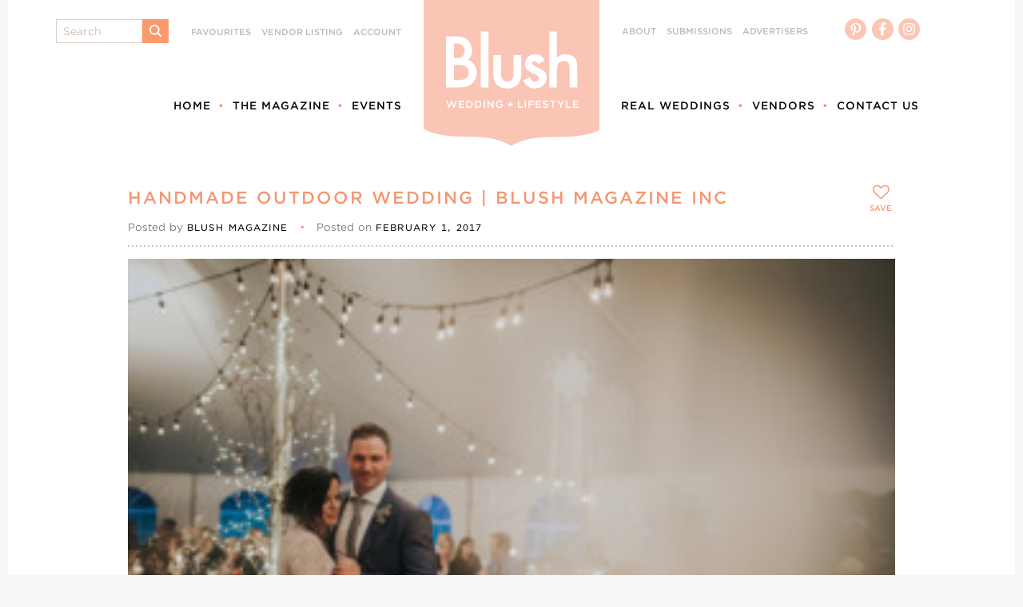

--- FILE ---
content_type: text/html; charset=UTF-8
request_url: https://blushmagazine.ca/featured-wedding/handmade-outdoor-wedding/kemsheadkeeleybraden-71/
body_size: 21903
content:
<!DOCTYPE html>
<html lang="en-US" class="dev">
<head>
  <meta charset="UTF-8">
  <meta name="viewport" content="width=device-width, initial-scale=1.0">
  <meta name="p:domain_verify" content="66b1dafbc12660870d498ad2dbeae70b"/>

      <link rel="icon" href="https://blushmagazine.ca/wp-content/themes/blush-theme-2016/images/favicon/blush-favicon.ico">
  
  <link rel="apple-touch-icon" href="https://blushmagazine.ca/wp-content/themes/blush-theme-2016/images/favicon/apple-touch-icon.png">
  <meta name="msapplication-TileColor" content="#fac5b5">
  <meta name="msapplication-TileImage" content="https://blushmagazine.ca/wp-content/themes/blush-theme-2016/images/favicon/blush-metro-tile.png">

  <title>Handmade Outdoor Wedding | Blush Magazine Inc | Blush Magazine</title>

  <link rel="preconnect" href="https://cloud.typography.com" />

  <!-- Icon Font CSS -->
    <style type="text/css">
    @font-face {
      font-family: "blush-magazine";
      src:url("https://blushmagazine.ca/wp-content/themes/blush-theme-2016/fonts/blush-fontastic/fonts/blush-magazine.eot");
      src:url("https://blushmagazine.ca/wp-content/themes/blush-theme-2016/fonts/blush-fontastic/fonts/blush-magazine.eot?#iefix") format("embedded-opentype"),
      url("https://blushmagazine.ca/wp-content/themes/blush-theme-2016/fonts/blush-fontastic/fonts/blush-magazine.woff") format("woff"),
      url("https://blushmagazine.ca/wp-content/themes/blush-theme-2016/fonts/blush-fontastic/fonts/blush-magazine.ttf") format("truetype"),
      url("https://blushmagazine.ca/wp-content/themes/blush-theme-2016/fonts/blush-fontastic/fonts/blush-magazine.svg#blush-magazine") format("svg");
      font-weight: normal;
      font-style: normal;
    }

    [data-icon]:before {
      font-family: "blush-magazine" !important;
      content: attr(data-icon);
      font-style: normal !important;
      font-weight: normal !important;
      font-variant: normal !important;
      text-transform: none !important;
      speak: none;
      line-height: 1;
      -webkit-font-smoothing: antialiased;
      -moz-osx-font-smoothing: grayscale;
    }

    [class^="icon-"]:before,
    [class*=" icon-"]:before {
      font-family: "blush-magazine" !important;
      font-style: normal !important;
      font-weight: normal !important;
      font-variant: normal !important;
      text-transform: none !important;
      speak: none;
      line-height: 1;
      -webkit-font-smoothing: antialiased;
      -moz-osx-font-smoothing: grayscale;
    }

    .icon-heart:before {
      content: "\67";
    }
    .icon-heart-1:before {
      content: "\69";
    }
    .icon-torso:before {
      content: "\6a";
    }
    .icon-trash-bin:before {
      content: "\6c";
    }
    .icon-arrow-left:before {
      content: "\70";
    }
    .icon-pencil:before {
      content: "\71";
    }
    .icon-bell:before {
      content: "\72";
    }
    .icon-images:before {
      content: "\73";
    }
    .icon-store:before {
      content: "\74";
    }
    .icon-external-link:before {
      content: "\75";
    }
    .icon-search:before {
      content: "\76";
    }
    .icon-content-14:before {
      content: "\42";
    }
    .icon-envelope:before {
      content: "\78";
    }
    .icon-arrow-right-thin:before {
      content: "\43";
    }
    .icon-arrow-curve-right:before {
      content: "\44";
    }
    .icon-arrow-right-c:before {
      content: "\45";
    }
    .icon-plus-zoom:before {
      content: "\47";
    }
    .icon-paper-plane:before {
      content: "\48";
    }
    .icon-facebook-icon:before {
      content: "\4a";
    }
    .icon-pin-icon-1:before {
      content: "\51";
    }
    .icon-icon-instagram-circle:before {
      content: "\52";
    }
    .icon-icon-twitter-circle:before {
      content: "\53";
    }
    .icon-gplus-circled:before {
      content: "\54";
    }
    .icon-pin-icon-2:before {
      content: "\55";
    }
    .icon-pinterest:before {
      content: "\66";
    }
    .icon-heart-o:before {
      content: "\61";
    }
  </style>

<!--  <script type="text/javascript" src="--><!--/js/jquery.1.8.3.min.js"></script>-->

  <!--[if lt IE 9]>
    <script src="https://blushmagazine.ca/wp-content/themes/blush-theme-2016/js/html5shiv.js"></script>
  <![endif]-->

  
  
  
  
  <meta name='robots' content='index, follow, max-image-preview:large, max-snippet:-1, max-video-preview:-1' />

<!-- Google Tag Manager for WordPress by gtm4wp.com -->
<script data-cfasync="false" data-pagespeed-no-defer>
	var gtm4wp_datalayer_name = "dataLayer";
	var dataLayer = dataLayer || [];
</script>
<!-- End Google Tag Manager for WordPress by gtm4wp.com -->
	<!-- This site is optimized with the Yoast SEO plugin v26.7 - https://yoast.com/wordpress/plugins/seo/ -->
	<link rel="canonical" href="https://blushmagazine.ca/featured-wedding/handmade-outdoor-wedding/kemsheadkeeleybraden-71/" />
	<meta property="og:locale" content="en_US" />
	<meta property="og:type" content="article" />
	<meta property="og:title" content="Handmade Outdoor Wedding | Blush Magazine Inc | Blush Magazine" />
	<meta property="og:description" content="Handmade Outdoor Wedding | Blush Magazine Inc" />
	<meta property="og:url" content="https://blushmagazine.ca/featured-wedding/handmade-outdoor-wedding/kemsheadkeeleybraden-71/" />
	<meta property="og:site_name" content="Blush Magazine" />
	<meta property="article:modified_time" content="2017-02-02T05:12:29+00:00" />
	<meta property="og:image" content="https://blushmagazine.ca/featured-wedding/handmade-outdoor-wedding/kemsheadkeeleybraden-71" />
	<meta property="og:image:width" content="875" />
	<meta property="og:image:height" content="584" />
	<meta property="og:image:type" content="image/jpeg" />
	<script type="application/ld+json" class="yoast-schema-graph">{"@context":"https://schema.org","@graph":[{"@type":"WebPage","@id":"https://blushmagazine.ca/featured-wedding/handmade-outdoor-wedding/kemsheadkeeleybraden-71/","url":"https://blushmagazine.ca/featured-wedding/handmade-outdoor-wedding/kemsheadkeeleybraden-71/","name":"Handmade Outdoor Wedding | Blush Magazine Inc | Blush Magazine","isPartOf":{"@id":"https://blushmagazine.ca/#website"},"primaryImageOfPage":{"@id":"https://blushmagazine.ca/featured-wedding/handmade-outdoor-wedding/kemsheadkeeleybraden-71/#primaryimage"},"image":{"@id":"https://blushmagazine.ca/featured-wedding/handmade-outdoor-wedding/kemsheadkeeleybraden-71/#primaryimage"},"thumbnailUrl":"https://blushmagazine.ca/wp-content/uploads/2017/02/KemsheadKeeleyBraden-71.jpg","datePublished":"2017-02-02T05:08:06+00:00","dateModified":"2017-02-02T05:12:29+00:00","breadcrumb":{"@id":"https://blushmagazine.ca/featured-wedding/handmade-outdoor-wedding/kemsheadkeeleybraden-71/#breadcrumb"},"inLanguage":"en-US","potentialAction":[{"@type":"ReadAction","target":["https://blushmagazine.ca/featured-wedding/handmade-outdoor-wedding/kemsheadkeeleybraden-71/"]}]},{"@type":"ImageObject","inLanguage":"en-US","@id":"https://blushmagazine.ca/featured-wedding/handmade-outdoor-wedding/kemsheadkeeleybraden-71/#primaryimage","url":"https://blushmagazine.ca/wp-content/uploads/2017/02/KemsheadKeeleyBraden-71.jpg","contentUrl":"https://blushmagazine.ca/wp-content/uploads/2017/02/KemsheadKeeleyBraden-71.jpg","width":875,"height":584},{"@type":"BreadcrumbList","@id":"https://blushmagazine.ca/featured-wedding/handmade-outdoor-wedding/kemsheadkeeleybraden-71/#breadcrumb","itemListElement":[{"@type":"ListItem","position":1,"name":"Home","item":"https://blushmagazine.ca/"},{"@type":"ListItem","position":2,"name":"DIY Outdoor Wedding","item":"https://blushmagazine.ca/featured-wedding/handmade-outdoor-wedding/"},{"@type":"ListItem","position":3,"name":"Handmade Outdoor Wedding | Blush Magazine Inc"}]},{"@type":"WebSite","@id":"https://blushmagazine.ca/#website","url":"https://blushmagazine.ca/","name":"Blush Magazine","description":"Wedding + Lifestyle","publisher":{"@id":"https://blushmagazine.ca/#organization"},"potentialAction":[{"@type":"SearchAction","target":{"@type":"EntryPoint","urlTemplate":"https://blushmagazine.ca/?s={search_term_string}"},"query-input":{"@type":"PropertyValueSpecification","valueRequired":true,"valueName":"search_term_string"}}],"inLanguage":"en-US"},{"@type":"Organization","@id":"https://blushmagazine.ca/#organization","name":"Blush Magazine","url":"https://blushmagazine.ca/","logo":{"@type":"ImageObject","inLanguage":"en-US","@id":"https://blushmagazine.ca/#/schema/logo/image/","url":"https://blushmagazine.ca/wp-content/uploads/2016/08/blush-footer-logo.png","contentUrl":"https://blushmagazine.ca/wp-content/uploads/2016/08/blush-footer-logo.png","width":164,"height":71,"caption":"Blush Magazine"},"image":{"@id":"https://blushmagazine.ca/#/schema/logo/image/"}}]}</script>
	<!-- / Yoast SEO plugin. -->


<link rel='dns-prefetch' href='//www.googletagmanager.com' />
<link rel="alternate" type="application/rss+xml" title="Blush Magazine &raquo; Handmade Outdoor Wedding | Blush Magazine Inc Comments Feed" href="https://blushmagazine.ca/featured-wedding/handmade-outdoor-wedding/kemsheadkeeleybraden-71/feed/" />
<link rel="alternate" title="oEmbed (JSON)" type="application/json+oembed" href="https://blushmagazine.ca/wp-json/oembed/1.0/embed?url=https%3A%2F%2Fblushmagazine.ca%2Ffeatured-wedding%2Fhandmade-outdoor-wedding%2Fkemsheadkeeleybraden-71%2F" />
<link rel="alternate" title="oEmbed (XML)" type="text/xml+oembed" href="https://blushmagazine.ca/wp-json/oembed/1.0/embed?url=https%3A%2F%2Fblushmagazine.ca%2Ffeatured-wedding%2Fhandmade-outdoor-wedding%2Fkemsheadkeeleybraden-71%2F&#038;format=xml" />
<style id='wp-img-auto-sizes-contain-inline-css' type='text/css'>
img:is([sizes=auto i],[sizes^="auto," i]){contain-intrinsic-size:3000px 1500px}
/*# sourceURL=wp-img-auto-sizes-contain-inline-css */
</style>
<link rel='stylesheet' id='sbi_styles-css' href='https://blushmagazine.ca/wp-content/plugins/instagram-feed/css/sbi-styles.min.css?ver=6.10.0' type='text/css' media='all' />
<style id='wp-emoji-styles-inline-css' type='text/css'>

	img.wp-smiley, img.emoji {
		display: inline !important;
		border: none !important;
		box-shadow: none !important;
		height: 1em !important;
		width: 1em !important;
		margin: 0 0.07em !important;
		vertical-align: -0.1em !important;
		background: none !important;
		padding: 0 !important;
	}
/*# sourceURL=wp-emoji-styles-inline-css */
</style>
<style id='classic-theme-styles-inline-css' type='text/css'>
/*! This file is auto-generated */
.wp-block-button__link{color:#fff;background-color:#32373c;border-radius:9999px;box-shadow:none;text-decoration:none;padding:calc(.667em + 2px) calc(1.333em + 2px);font-size:1.125em}.wp-block-file__button{background:#32373c;color:#fff;text-decoration:none}
/*# sourceURL=/wp-includes/css/classic-themes.min.css */
</style>
<link rel='stylesheet' id='min-and-max-quantity-for-woocommerce-css' href='https://blushmagazine.ca/wp-content/plugins/min-and-max-quantity-for-woocommerce/public/css/mmqw-for-woocommerce-public.css?ver=2.1.1' type='text/css' media='all' />
<link rel='stylesheet' id='follow-up-emails-css' href='https://blushmagazine.ca/wp-content/plugins/woocommerce-follow-up-emails/templates/followups.css?ver=4.9.51' type='text/css' media='all' />
<link rel='stylesheet' id='theme-style-css' href='https://blushmagazine.ca/wp-content/themes/blush-theme-2016/style.css?ver=1669508579' type='text/css' media='all' />
<script type="text/javascript" src="https://blushmagazine.ca/wp-includes/js/jquery/jquery.min.js?ver=3.7.1" id="jquery-core-js"></script>
<script type="text/javascript" src="https://blushmagazine.ca/wp-includes/js/jquery/jquery-migrate.min.js?ver=3.4.1" id="jquery-migrate-js"></script>
<script type="text/javascript" id="min-and-max-quantity-for-woocommerce-js-extra">
/* <![CDATA[ */
var mmqw_plugin_vars = {"one_quantity":"Quantity: ","change_qty_html":"1"};
//# sourceURL=min-and-max-quantity-for-woocommerce-js-extra
/* ]]> */
</script>
<script type="text/javascript" src="https://blushmagazine.ca/wp-content/plugins/min-and-max-quantity-for-woocommerce/public/js/mmqw-for-woocommerce-public.js?ver=2.1.1" id="min-and-max-quantity-for-woocommerce-js"></script>
<script type="text/javascript" id="fue-account-subscriptions-js-extra">
/* <![CDATA[ */
var FUE = {"ajaxurl":"https://blushmagazine.ca/wp-admin/admin-ajax.php","ajax_loader":"https://blushmagazine.ca/wp-content/plugins/woocommerce-follow-up-emails/templates/images/ajax-loader.gif"};
//# sourceURL=fue-account-subscriptions-js-extra
/* ]]> */
</script>
<script type="text/javascript" src="https://blushmagazine.ca/wp-content/plugins/woocommerce-follow-up-emails/templates/js/fue-account-subscriptions.js?ver=4.9.51" id="fue-account-subscriptions-js"></script>
<script type="text/javascript" id="WCPAY_ASSETS-js-extra">
/* <![CDATA[ */
var wcpayAssets = {"url":"https://blushmagazine.ca/wp-content/plugins/woocommerce-payments/dist/"};
//# sourceURL=WCPAY_ASSETS-js-extra
/* ]]> */
</script>

<!-- Google tag (gtag.js) snippet added by Site Kit -->
<!-- Google Analytics snippet added by Site Kit -->
<script type="text/javascript" src="https://www.googletagmanager.com/gtag/js?id=G-G0GF067THS" id="google_gtagjs-js" async></script>
<script type="text/javascript" id="google_gtagjs-js-after">
/* <![CDATA[ */
window.dataLayer = window.dataLayer || [];function gtag(){dataLayer.push(arguments);}
gtag("set","linker",{"domains":["blushmagazine.ca"]});
gtag("js", new Date());
gtag("set", "developer_id.dZTNiMT", true);
gtag("config", "G-G0GF067THS");
//# sourceURL=google_gtagjs-js-after
/* ]]> */
</script>
<link rel="https://api.w.org/" href="https://blushmagazine.ca/wp-json/" /><link rel="alternate" title="JSON" type="application/json" href="https://blushmagazine.ca/wp-json/wp/v2/media/12890" /><link rel="EditURI" type="application/rsd+xml" title="RSD" href="https://blushmagazine.ca/xmlrpc.php?rsd" />

<link rel='shortlink' href='https://blushmagazine.ca/?p=12890' />
<!-- start Simple Custom CSS and JS -->
<!-- Google tag (gtag.js) -->
<script async src="https://www.googletagmanager.com/gtag/js?id= G-G0GF067THS"></script>
<script>
  window.dataLayer = window.dataLayer || [];
  function gtag(){dataLayer.push(arguments);}
  gtag('js', new Date());

  gtag('config', 'G-G0GF067THS');
</script>
<!-- end Simple Custom CSS and JS -->
<meta name="generator" content="Site Kit by Google 1.168.0" />
<!-- Google Tag Manager for WordPress by gtm4wp.com -->
<!-- GTM Container placement set to footer -->
<script data-cfasync="false" data-pagespeed-no-defer type="text/javascript">
	var dataLayer_content = {"visitorLoginState":"logged-out","visitorType":"visitor-logged-out","pagePostType":"attachment","pagePostType2":"single-attachment","pagePostAuthor":"Blush Magazine","pagePostDate":"February 1, 2017","pagePostDateYear":2017,"pagePostDateMonth":2,"pagePostDateDay":1,"pagePostDateDayName":"Wednesday","pagePostDateHour":22,"pagePostDateMinute":8,"pagePostDateIso":"2017-02-01T22:08:06-07:00","pagePostDateUnix":1485986886};
	dataLayer.push( dataLayer_content );
</script>
<script data-cfasync="false" data-pagespeed-no-defer type="text/javascript">
(function(w,d,s,l,i){w[l]=w[l]||[];w[l].push({'gtm.start':
new Date().getTime(),event:'gtm.js'});var f=d.getElementsByTagName(s)[0],
j=d.createElement(s),dl=l!='dataLayer'?'&l='+l:'';j.async=true;j.src=
'//www.googletagmanager.com/gtm.js?id='+i+dl;f.parentNode.insertBefore(j,f);
})(window,document,'script','dataLayer','GTM-W9RBKCD');
</script>
<!-- End Google Tag Manager for WordPress by gtm4wp.com -->	<noscript><style>.woocommerce-product-gallery{ opacity: 1 !important; }</style></noscript>
			<style type="text/css" id="wp-custom-css">
			.main .gform_wrapper li.gfield .ginput_container.ginput_recaptcha {
	margin-top: 1rem !important;
}

.submissions .qq-upload-button {
	padding: 9px 10px;
	width: 150px;
	text-align: center;
}

@media (max-width: 600px) {
	#sb_instagram.sbi_col_6.sbi_disable_mobile #sbi_images {
		grid-template-columns: repeat(3, 1fr);
	}
	
    #sb_instagram #sbi_images .sbi_item {
        width: auto !important;
    }
}		</style>
		
  <script type="text/javascript">

    jQuery(document).ready(function($){
      var mobile = false;
      var tablet = false;


      //----------------------------------------------
      // Custom Select Boxes
      //----------------------------------------------
      if(mobile || tablet){
        $("select:not(.select-qty,.select-region,#rating,.variations select,.woocommerce-checkout select)").selectBoxIt();
      }
      else{
        $("select:not(.variations select,.woocommerce-checkout select)").selectBoxIt();
      }

      //----------------------------------------------
      // Submissions Page
      //----------------------------------------------

      $( "#submission-filter" ).change(function(){
        var submissionType = $('#select-submission-type').find(":selected").val();

        switch(submissionType){
          case 'featured-wedding':
            window.open ('/submissions/featured-wedding-submission','_self',false);
            break;
          case 'favourite-photos':
            window.open ('/submissions/favourite-photos-submission','_self',false);
            break;
          case 'stylized-shoot':
            window.open ('/submissions/submissions-styled-shoot','_self',false);
            break;
          case 'vendor-feature':
            window.open ('/submissions/vendor-feature-submission','_self',false);
            break;
        }
      });

      //----------------------------------------------
      // Ajax Vendor Search - No longer in use
      //----------------------------------------------

      var adminUrl = "https:\/\/blushmagazine.ca\/wp-admin\/";

      //$( "#vendor-filter" ).change(function(){
      //  var vendorType = $('#select-vendor-type').find(":selected").val();
      //  var vendorLocation = $('#select-vendor-location').find(":selected").val();
      //  doAjaxRequest(vendorType, vendorLocation);
      //});
      //
      //function doAjaxRequest(vendorType, vendorLocation){
      //    var loadingGif = '<img src="///images/ajax-loader.gif">';
      //      $('#vendor-search-results').html(loadingGif).toggleClass('text-center');
      //     // here is where the request will happen
      //     jQuery.ajax({
      //          url: adminUrl + 'admin-ajax.php',
      //          data:{
      //               'action':'do_ajax',
      //               'fn':'query_vendors',
      //               'vendor-type': vendorType,
      //               'vendor-location': vendorLocation,
      //               },
      //          dataType: 'html',
      //          success: function (data) {
      //              $('#vendor-search-results').fadeOut('slow', function()
      //              {
      //                $('#vendor-search-results').hide().empty().html(data).toggleClass('text-center').fadeIn('slow');
      //              });
      //          },
      //          error: function(errorThrown){
      //               console.log(errorThrown);
      //          }
      //     });
      //}

      //----------------------------------------------
      // Pin It Buttons
      //----------------------------------------------

      if (!mobile || mobile) {
        if (tablet || mobile) {
          div = "<div class='pin-this tablet'>";
        } else{
          div = "<div class='pin-this'>"
        }

        var pinurl;

        $('.blog-post .main img:not(.blog-post .main .slider-link img)').each(function() {
          var imageID = $(this).data('image-id');
          var saveStatus = $(this).data('saved');

          var imageSrc = $(this).data('lazy-src');
          if (imageSrc == null) {
            imageSrc = this.src;
          }
          imageSrc = encodeURI(imageSrc);

          var pinurl = $(this).data('pinurl');
          pinurl = encodeURI(pinurl);

          var pindesc = escape($(this).data('description'));
          if (pindesc == null) {
            pindesc = '';
          }

          if(saveStatus === true) { saveStatus = ' saved'; } else { saveStatus = ''; }
          // wrap the image in .pin-this div
          $(this).wrap(div + '</div>')
            // add pin it button link and image to the div
            .after('<a title="Pin this" class="pin-link" href="https://www.pinterest.com/pin/create/extension/?media=' + imageSrc + '&url=' + pinurl + '&description=' + pindesc + '" target="_blank"><span class="icon-pin-icon-1"></span></a>')
            .after('<a title="Send it" class="email-link" href="mailto:?subject=I wanted to share this image with you&body=I wanted to show you this image from Blush Magazine! Click the link below (or copy and paste it into your browser) to view it: %0A%0A' + imageSrc + '%0A%0A Here is the link to the article: %0A%0A' + pinurl + '"><span class="icon-paper-plane"></span></a>')
            .after('<a title="Save this" class="save-favourite-image'+saveStatus+'" href="#" data-image-url="'+ imageSrc +'" data-image-id="'+imageID+'" data-post_type="attachment">'+'<span class="icon-heart-o animated"></span>'+'<span class="saving"><span>&bull;</span><span>&bull;</span><span>&bull;</span></span>'+'</a>');
        });
      }
    });

  </script>

  <!-- CLOUD.TYPOGRAPHY FONTS -->
  <link rel="stylesheet" type="text/css" href="https://cloud.typography.com/6900872/740702/css/fonts.css" />
  <!-- CLOUD.TYPOGRAPHY FONTS -->

  <!-- Print.css -->
  <link rel="stylesheet" href="https://blushmagazine.ca/wp-content/themes/blush-theme-2016/stylesheets/print.css" type="text/css" media="print" />
<link rel='stylesheet' id='wc-blocks-style-css' href='https://blushmagazine.ca/wp-content/plugins/woocommerce/assets/client/blocks/wc-blocks.css?ver=wc-10.4.3' type='text/css' media='all' />
<style id='global-styles-inline-css' type='text/css'>
:root{--wp--preset--aspect-ratio--square: 1;--wp--preset--aspect-ratio--4-3: 4/3;--wp--preset--aspect-ratio--3-4: 3/4;--wp--preset--aspect-ratio--3-2: 3/2;--wp--preset--aspect-ratio--2-3: 2/3;--wp--preset--aspect-ratio--16-9: 16/9;--wp--preset--aspect-ratio--9-16: 9/16;--wp--preset--color--black: #000000;--wp--preset--color--cyan-bluish-gray: #abb8c3;--wp--preset--color--white: #ffffff;--wp--preset--color--pale-pink: #f78da7;--wp--preset--color--vivid-red: #cf2e2e;--wp--preset--color--luminous-vivid-orange: #ff6900;--wp--preset--color--luminous-vivid-amber: #fcb900;--wp--preset--color--light-green-cyan: #7bdcb5;--wp--preset--color--vivid-green-cyan: #00d084;--wp--preset--color--pale-cyan-blue: #8ed1fc;--wp--preset--color--vivid-cyan-blue: #0693e3;--wp--preset--color--vivid-purple: #9b51e0;--wp--preset--gradient--vivid-cyan-blue-to-vivid-purple: linear-gradient(135deg,rgb(6,147,227) 0%,rgb(155,81,224) 100%);--wp--preset--gradient--light-green-cyan-to-vivid-green-cyan: linear-gradient(135deg,rgb(122,220,180) 0%,rgb(0,208,130) 100%);--wp--preset--gradient--luminous-vivid-amber-to-luminous-vivid-orange: linear-gradient(135deg,rgb(252,185,0) 0%,rgb(255,105,0) 100%);--wp--preset--gradient--luminous-vivid-orange-to-vivid-red: linear-gradient(135deg,rgb(255,105,0) 0%,rgb(207,46,46) 100%);--wp--preset--gradient--very-light-gray-to-cyan-bluish-gray: linear-gradient(135deg,rgb(238,238,238) 0%,rgb(169,184,195) 100%);--wp--preset--gradient--cool-to-warm-spectrum: linear-gradient(135deg,rgb(74,234,220) 0%,rgb(151,120,209) 20%,rgb(207,42,186) 40%,rgb(238,44,130) 60%,rgb(251,105,98) 80%,rgb(254,248,76) 100%);--wp--preset--gradient--blush-light-purple: linear-gradient(135deg,rgb(255,206,236) 0%,rgb(152,150,240) 100%);--wp--preset--gradient--blush-bordeaux: linear-gradient(135deg,rgb(254,205,165) 0%,rgb(254,45,45) 50%,rgb(107,0,62) 100%);--wp--preset--gradient--luminous-dusk: linear-gradient(135deg,rgb(255,203,112) 0%,rgb(199,81,192) 50%,rgb(65,88,208) 100%);--wp--preset--gradient--pale-ocean: linear-gradient(135deg,rgb(255,245,203) 0%,rgb(182,227,212) 50%,rgb(51,167,181) 100%);--wp--preset--gradient--electric-grass: linear-gradient(135deg,rgb(202,248,128) 0%,rgb(113,206,126) 100%);--wp--preset--gradient--midnight: linear-gradient(135deg,rgb(2,3,129) 0%,rgb(40,116,252) 100%);--wp--preset--font-size--small: 13px;--wp--preset--font-size--medium: 20px;--wp--preset--font-size--large: 36px;--wp--preset--font-size--x-large: 42px;--wp--preset--spacing--20: 0.44rem;--wp--preset--spacing--30: 0.67rem;--wp--preset--spacing--40: 1rem;--wp--preset--spacing--50: 1.5rem;--wp--preset--spacing--60: 2.25rem;--wp--preset--spacing--70: 3.38rem;--wp--preset--spacing--80: 5.06rem;--wp--preset--shadow--natural: 6px 6px 9px rgba(0, 0, 0, 0.2);--wp--preset--shadow--deep: 12px 12px 50px rgba(0, 0, 0, 0.4);--wp--preset--shadow--sharp: 6px 6px 0px rgba(0, 0, 0, 0.2);--wp--preset--shadow--outlined: 6px 6px 0px -3px rgb(255, 255, 255), 6px 6px rgb(0, 0, 0);--wp--preset--shadow--crisp: 6px 6px 0px rgb(0, 0, 0);}:where(.is-layout-flex){gap: 0.5em;}:where(.is-layout-grid){gap: 0.5em;}body .is-layout-flex{display: flex;}.is-layout-flex{flex-wrap: wrap;align-items: center;}.is-layout-flex > :is(*, div){margin: 0;}body .is-layout-grid{display: grid;}.is-layout-grid > :is(*, div){margin: 0;}:where(.wp-block-columns.is-layout-flex){gap: 2em;}:where(.wp-block-columns.is-layout-grid){gap: 2em;}:where(.wp-block-post-template.is-layout-flex){gap: 1.25em;}:where(.wp-block-post-template.is-layout-grid){gap: 1.25em;}.has-black-color{color: var(--wp--preset--color--black) !important;}.has-cyan-bluish-gray-color{color: var(--wp--preset--color--cyan-bluish-gray) !important;}.has-white-color{color: var(--wp--preset--color--white) !important;}.has-pale-pink-color{color: var(--wp--preset--color--pale-pink) !important;}.has-vivid-red-color{color: var(--wp--preset--color--vivid-red) !important;}.has-luminous-vivid-orange-color{color: var(--wp--preset--color--luminous-vivid-orange) !important;}.has-luminous-vivid-amber-color{color: var(--wp--preset--color--luminous-vivid-amber) !important;}.has-light-green-cyan-color{color: var(--wp--preset--color--light-green-cyan) !important;}.has-vivid-green-cyan-color{color: var(--wp--preset--color--vivid-green-cyan) !important;}.has-pale-cyan-blue-color{color: var(--wp--preset--color--pale-cyan-blue) !important;}.has-vivid-cyan-blue-color{color: var(--wp--preset--color--vivid-cyan-blue) !important;}.has-vivid-purple-color{color: var(--wp--preset--color--vivid-purple) !important;}.has-black-background-color{background-color: var(--wp--preset--color--black) !important;}.has-cyan-bluish-gray-background-color{background-color: var(--wp--preset--color--cyan-bluish-gray) !important;}.has-white-background-color{background-color: var(--wp--preset--color--white) !important;}.has-pale-pink-background-color{background-color: var(--wp--preset--color--pale-pink) !important;}.has-vivid-red-background-color{background-color: var(--wp--preset--color--vivid-red) !important;}.has-luminous-vivid-orange-background-color{background-color: var(--wp--preset--color--luminous-vivid-orange) !important;}.has-luminous-vivid-amber-background-color{background-color: var(--wp--preset--color--luminous-vivid-amber) !important;}.has-light-green-cyan-background-color{background-color: var(--wp--preset--color--light-green-cyan) !important;}.has-vivid-green-cyan-background-color{background-color: var(--wp--preset--color--vivid-green-cyan) !important;}.has-pale-cyan-blue-background-color{background-color: var(--wp--preset--color--pale-cyan-blue) !important;}.has-vivid-cyan-blue-background-color{background-color: var(--wp--preset--color--vivid-cyan-blue) !important;}.has-vivid-purple-background-color{background-color: var(--wp--preset--color--vivid-purple) !important;}.has-black-border-color{border-color: var(--wp--preset--color--black) !important;}.has-cyan-bluish-gray-border-color{border-color: var(--wp--preset--color--cyan-bluish-gray) !important;}.has-white-border-color{border-color: var(--wp--preset--color--white) !important;}.has-pale-pink-border-color{border-color: var(--wp--preset--color--pale-pink) !important;}.has-vivid-red-border-color{border-color: var(--wp--preset--color--vivid-red) !important;}.has-luminous-vivid-orange-border-color{border-color: var(--wp--preset--color--luminous-vivid-orange) !important;}.has-luminous-vivid-amber-border-color{border-color: var(--wp--preset--color--luminous-vivid-amber) !important;}.has-light-green-cyan-border-color{border-color: var(--wp--preset--color--light-green-cyan) !important;}.has-vivid-green-cyan-border-color{border-color: var(--wp--preset--color--vivid-green-cyan) !important;}.has-pale-cyan-blue-border-color{border-color: var(--wp--preset--color--pale-cyan-blue) !important;}.has-vivid-cyan-blue-border-color{border-color: var(--wp--preset--color--vivid-cyan-blue) !important;}.has-vivid-purple-border-color{border-color: var(--wp--preset--color--vivid-purple) !important;}.has-vivid-cyan-blue-to-vivid-purple-gradient-background{background: var(--wp--preset--gradient--vivid-cyan-blue-to-vivid-purple) !important;}.has-light-green-cyan-to-vivid-green-cyan-gradient-background{background: var(--wp--preset--gradient--light-green-cyan-to-vivid-green-cyan) !important;}.has-luminous-vivid-amber-to-luminous-vivid-orange-gradient-background{background: var(--wp--preset--gradient--luminous-vivid-amber-to-luminous-vivid-orange) !important;}.has-luminous-vivid-orange-to-vivid-red-gradient-background{background: var(--wp--preset--gradient--luminous-vivid-orange-to-vivid-red) !important;}.has-very-light-gray-to-cyan-bluish-gray-gradient-background{background: var(--wp--preset--gradient--very-light-gray-to-cyan-bluish-gray) !important;}.has-cool-to-warm-spectrum-gradient-background{background: var(--wp--preset--gradient--cool-to-warm-spectrum) !important;}.has-blush-light-purple-gradient-background{background: var(--wp--preset--gradient--blush-light-purple) !important;}.has-blush-bordeaux-gradient-background{background: var(--wp--preset--gradient--blush-bordeaux) !important;}.has-luminous-dusk-gradient-background{background: var(--wp--preset--gradient--luminous-dusk) !important;}.has-pale-ocean-gradient-background{background: var(--wp--preset--gradient--pale-ocean) !important;}.has-electric-grass-gradient-background{background: var(--wp--preset--gradient--electric-grass) !important;}.has-midnight-gradient-background{background: var(--wp--preset--gradient--midnight) !important;}.has-small-font-size{font-size: var(--wp--preset--font-size--small) !important;}.has-medium-font-size{font-size: var(--wp--preset--font-size--medium) !important;}.has-large-font-size{font-size: var(--wp--preset--font-size--large) !important;}.has-x-large-font-size{font-size: var(--wp--preset--font-size--x-large) !important;}
/*# sourceURL=global-styles-inline-css */
</style>
<link rel='stylesheet' id='wc-stripe-blocks-checkout-style-css' href='https://blushmagazine.ca/wp-content/plugins/woocommerce-gateway-stripe/build/upe-blocks.css?ver=1e1661bb3db973deba05' type='text/css' media='all' />
</head>

<body id="top" class="attachment wp-singular attachment-template-default single single-attachment postid-12890 attachmentid-12890 attachment-jpeg wp-theme-blush-theme-2016 theme-blush-theme-2016 desktop chrome woocommerce-no-js woocommerce-active" >
 <div class="wrapper">
  <div class="container">

    <header class="site-header">
      
<div class="site-header__desktop">
  <div class="site-header__column">
    <div class="site-header__row site-header__row--left">
      <div class="site-header__search">
                <form id="search-form" class="site-header__search-form" method="GET" action="https://blushmagazine.ca">
          <div id="search-label" class="screen-reader-text"><label for="s" id="search-label-el">Search</label></div>
          <input id="search-input" class="site-header__search-input" type="search" name="s" value="" placeholder="Search" maxlength="50" required="required">
          <button id="search-submit" class="site-header__search-submit" type="submit">
            <i class="icon search">
              <svg xmlns="http://www.w3.org/2000/svg" width="14.867" height="14.867" viewBox="0 0 14.867 14.867">
  <path id="search" d="M62.639,61.375,59.269,58A6.265,6.265,0,1,0,58,59.269l3.37,3.37a.9.9,0,0,0,1.264-1.264ZM49.788,54.258a4.47,4.47,0,1,1,4.47,4.47A4.47,4.47,0,0,1,49.788,54.258Z" transform="translate(-48 -48)" fill="#fff"/>
</svg>
            </i>
            <span class="screen-reader-text">Submit</span>
          </button>
        </form>
      </div>

      <nav class="secondary-nav secondary-nav--left">
        <div class="menu-secondary-left-container"><ul id="menu-secondary-left" class="navigation submissions"><li id="menu-item-30519" class="menu-item menu-item-type-post_type menu-item-object-page menu-item-30519"><a href="https://blushmagazine.ca/my-favourites/">Favourites</a></li>
<li id="menu-item-30520" class="menu-item menu-item-type-post_type menu-item-object-page menu-item-30520"><a href="https://blushmagazine.ca/vendor-listing-submission/">Vendor Listing</a></li>
<li id="menu-item-30521" class="menu-item menu-item-type-post_type menu-item-object-page menu-item-30521"><a href="https://blushmagazine.ca/my-account/">Account</a></li>
</ul></div>      </nav>
    </div>

    <nav class="main-nav main-nav--left">
      <div class="menu-left-menu-container"><ul id="menu-left-menu" class="navigation"><li id="menu-item-30516" class="menu-item menu-item-type-custom menu-item-object-custom menu-item-home menu-item-30516"><a href="https://blushmagazine.ca/">Home</a></li>
<li id="menu-item-30518" class="menu-item menu-item-type-post_type menu-item-object-page menu-item-30518"><a href="https://blushmagazine.ca/the-magazine/">The Magazine</a></li>
<li id="menu-item-30517" class="menu-item menu-item-type-post_type menu-item-object-page menu-item-30517"><a href="https://blushmagazine.ca/blush-bridal-show/">Events</a></li>
</ul></div>    </nav>
  </div>

  <div class="site-header__logo">
    <a class="site-header__logo-link" href="https://blushmagazine.ca">
      <div class="site-header__logo-el">
        <span>Blush Wedding + Lifestyle</span>
      </div>
    </a>
  </div>

  <div class="site-header__column site-header__column--right">

    <div class="site-header__row">
      <nav class="secondary-nav secondary-nav--right">
        <div class="menu-secondary-right-container"><ul id="menu-secondary-right" class="navigation submissions"><li id="menu-item-30522" class="menu-item menu-item-type-post_type menu-item-object-page menu-item-30522"><a href="https://blushmagazine.ca/about/">About</a></li>
<li id="menu-item-30524" class="menu-item menu-item-type-post_type menu-item-object-page menu-item-30524"><a href="https://blushmagazine.ca/submissions/">Submissions</a></li>
<li id="menu-item-30523" class="menu-item menu-item-type-post_type menu-item-object-page menu-item-30523"><a href="https://blushmagazine.ca/advertisers/">Advertisers</a></li>
</ul></div>      </nav>

      <nav class="site-header__social-media social-media">
                  <a href="https://www.pinterest.com/blushmagazine/" target="_blank">
            <i class="icon pinterest">
              <svg xmlns="http://www.w3.org/2000/svg" width="27" height="27" viewBox="0 0 27 27"><circle cx="13.5" cy="13.5" r="13.5" fill="#f18a6a"/><path d="M6.906,6.5C3.433,6.5,0,8.816,0,12.563,0,14.947,1.341,16.3,2.153,16.3c.335,0,.528-.934.528-1.2,0-.315-.8-.985-.8-2.3A4.575,4.575,0,0,1,6.632,8.155c2.305,0,4.012,1.31,4.012,3.717,0,1.8-.721,5.17-3.057,5.17a1.5,1.5,0,0,1-1.564-1.483c0-1.28.894-2.519.894-3.839,0-2.241-3.179-1.835-3.179.873a3.977,3.977,0,0,0,.325,1.716c-.467,2.011-1.422,5.007-1.422,7.079,0,.64.091,1.27.152,1.909.115.129.058.115.234.051,1.706-2.336,1.645-2.793,2.417-5.85A2.746,2.746,0,0,0,7.79,18.718c3.6,0,5.21-3.5,5.21-6.662C13,8.694,10.1,6.5,6.906,6.5Z" transform="translate(7.458 -0.824)" fill="#fff"/></svg>            </i>
          </a>
                          <a href="https://www.facebook.com/BlushMagazine" target="_blank">
            <i class="icon facebook">
              <svg xmlns="http://www.w3.org/2000/svg" width="27" height="27" viewBox="0 0 27 27"><circle cx="13.5" cy="13.5" r="13.5" fill="#f18a6a"/><path d="M31.123,9.253l.457-2.977H28.723V4.344A1.488,1.488,0,0,1,30.4,2.736h1.3V.2A15.836,15.836,0,0,0,29.395,0,3.634,3.634,0,0,0,25.5,4.007V6.276H22.89V9.253H25.5v7.2h3.218v-7.2Z" transform="translate(-14.222 5)" fill="#fff"/></svg>            </i>
          </a>
                                  <a href="https://instagram.com/blushmagazineca" target="_blank">
            <i class="icon instagram">
              <svg xmlns="http://www.w3.org/2000/svg" width="27" height="27" viewBox="0 0 27 27"><circle cx="13.5" cy="13.5" r="13.5" fill="#f18a6a"/><path d="M7.226,35.381a3.742,3.742,0,1,0,3.742,3.742A3.736,3.736,0,0,0,7.226,35.381Zm0,6.175a2.433,2.433,0,1,1,2.433-2.433A2.437,2.437,0,0,1,7.226,41.556Zm4.768-6.328a.873.873,0,1,1-.873-.873A.871.871,0,0,1,11.995,35.228Zm2.479.886a4.32,4.32,0,0,0-1.179-3.058,4.348,4.348,0,0,0-3.058-1.179c-1.205-.068-4.817-.068-6.022,0a4.342,4.342,0,0,0-3.058,1.176A4.334,4.334,0,0,0-.024,36.11c-.068,1.205-.068,4.817,0,6.022a4.32,4.32,0,0,0,1.179,3.058A4.354,4.354,0,0,0,4.214,46.37c1.205.068,4.817.068,6.022,0a4.32,4.32,0,0,0,3.058-1.179,4.348,4.348,0,0,0,1.179-3.058C14.542,40.928,14.542,37.319,14.473,36.114Zm-1.557,7.312a2.463,2.463,0,0,1-1.387,1.387,16.086,16.086,0,0,1-4.3.293,16.212,16.212,0,0,1-4.3-.293,2.463,2.463,0,0,1-1.387-1.387,16.086,16.086,0,0,1-.293-4.3,16.212,16.212,0,0,1,.293-4.3,2.463,2.463,0,0,1,1.387-1.387,16.086,16.086,0,0,1,4.3-.293,16.212,16.212,0,0,1,4.3.293,2.463,2.463,0,0,1,1.387,1.387,16.086,16.086,0,0,1,.293,4.3A16.077,16.077,0,0,1,12.916,43.426Z" transform="translate(6.277 -25.825)" fill="#fff"/></svg>            </i>
          </a>
              </nav>
    </div>

    <nav class="main-nav main-nav--right">
      <div class="menu-right-menu-container"><ul id="menu-right-menu" class="navigation"><li id="menu-item-30511" class="menu-item menu-item-type-post_type menu-item-object-page menu-item-30511"><a href="https://blushmagazine.ca/real-weddings/">Real Weddings</a></li>
<li id="menu-item-30513" class="menu-item menu-item-type-post_type menu-item-object-page menu-item-30513"><a href="https://blushmagazine.ca/vendor-listing/">Vendors</a></li>
<li id="menu-item-30512" class="menu-item menu-item-type-post_type menu-item-object-page menu-item-30512"><a href="https://blushmagazine.ca/contact-us/">Contact Us</a></li>
</ul></div>    </nav>
  </div>
</div> <!-- desktop-nav -->
      

<div class="site-header__mobile">
  <div class="site-header__mobile-logo">
    <a href="https://blushmagazine.ca">
      <img src="https://blushmagazine.ca/wp-content/themes/blush-theme-2016/images/blush-mobile-logo.png" srcset="https://blushmagazine.ca/wp-content/themes/blush-theme-2016/images/blush-mobile-logo.png 164px, https://blushmagazine.ca/wp-content/themes/blush-theme-2016/images/blush-mobile-logo-lg.png 220px" sizes="(min-width: 500px) 110px, 87px" alt="">
    </a>
  </div>
  <nav class="site-header__social-media social-media">
          <a href="https://www.pinterest.com/blushmagazine/" target="_blank">
        <i class="icon pinterest">
          <svg xmlns="http://www.w3.org/2000/svg" width="27" height="27" viewBox="0 0 27 27"><circle cx="13.5" cy="13.5" r="13.5" fill="#f18a6a"/><path d="M6.906,6.5C3.433,6.5,0,8.816,0,12.563,0,14.947,1.341,16.3,2.153,16.3c.335,0,.528-.934.528-1.2,0-.315-.8-.985-.8-2.3A4.575,4.575,0,0,1,6.632,8.155c2.305,0,4.012,1.31,4.012,3.717,0,1.8-.721,5.17-3.057,5.17a1.5,1.5,0,0,1-1.564-1.483c0-1.28.894-2.519.894-3.839,0-2.241-3.179-1.835-3.179.873a3.977,3.977,0,0,0,.325,1.716c-.467,2.011-1.422,5.007-1.422,7.079,0,.64.091,1.27.152,1.909.115.129.058.115.234.051,1.706-2.336,1.645-2.793,2.417-5.85A2.746,2.746,0,0,0,7.79,18.718c3.6,0,5.21-3.5,5.21-6.662C13,8.694,10.1,6.5,6.906,6.5Z" transform="translate(7.458 -0.824)" fill="#fff"/></svg>        </i>
      </a>
              <a href="https://www.facebook.com/BlushMagazine" target="_blank">
        <i class="icon facebook">
          <svg xmlns="http://www.w3.org/2000/svg" width="27" height="27" viewBox="0 0 27 27"><circle cx="13.5" cy="13.5" r="13.5" fill="#f18a6a"/><path d="M31.123,9.253l.457-2.977H28.723V4.344A1.488,1.488,0,0,1,30.4,2.736h1.3V.2A15.836,15.836,0,0,0,29.395,0,3.634,3.634,0,0,0,25.5,4.007V6.276H22.89V9.253H25.5v7.2h3.218v-7.2Z" transform="translate(-14.222 5)" fill="#fff"/></svg>        </i>
      </a>
                  <a href="https://instagram.com/blushmagazineca" target="_blank">
        <i class="icon instagram">
          <svg xmlns="http://www.w3.org/2000/svg" width="27" height="27" viewBox="0 0 27 27"><circle cx="13.5" cy="13.5" r="13.5" fill="#f18a6a"/><path d="M7.226,35.381a3.742,3.742,0,1,0,3.742,3.742A3.736,3.736,0,0,0,7.226,35.381Zm0,6.175a2.433,2.433,0,1,1,2.433-2.433A2.437,2.437,0,0,1,7.226,41.556Zm4.768-6.328a.873.873,0,1,1-.873-.873A.871.871,0,0,1,11.995,35.228Zm2.479.886a4.32,4.32,0,0,0-1.179-3.058,4.348,4.348,0,0,0-3.058-1.179c-1.205-.068-4.817-.068-6.022,0a4.342,4.342,0,0,0-3.058,1.176A4.334,4.334,0,0,0-.024,36.11c-.068,1.205-.068,4.817,0,6.022a4.32,4.32,0,0,0,1.179,3.058A4.354,4.354,0,0,0,4.214,46.37c1.205.068,4.817.068,6.022,0a4.32,4.32,0,0,0,3.058-1.179,4.348,4.348,0,0,0,1.179-3.058C14.542,40.928,14.542,37.319,14.473,36.114Zm-1.557,7.312a2.463,2.463,0,0,1-1.387,1.387,16.086,16.086,0,0,1-4.3.293,16.212,16.212,0,0,1-4.3-.293,2.463,2.463,0,0,1-1.387-1.387,16.086,16.086,0,0,1-.293-4.3,16.212,16.212,0,0,1,.293-4.3,2.463,2.463,0,0,1,1.387-1.387,16.086,16.086,0,0,1,4.3-.293,16.212,16.212,0,0,1,4.3.293,2.463,2.463,0,0,1,1.387,1.387,16.086,16.086,0,0,1,.293,4.3A16.077,16.077,0,0,1,12.916,43.426Z" transform="translate(6.277 -25.825)" fill="#fff"/></svg>        </i>
      </a>
      </nav>
  <div class="site-header__nav-toggle">
    <a class="site-header__nav-toggle-link js-nav-toggle" href="#"></a>
  </div>
  <nav class="mobile-nav">
    <div class="menu-blush-mobile-menu-container"><ul id="menu-blush-mobile-menu" class="navigation"><li id="menu-item-5726" class="menu-item menu-item-type-post_type menu-item-object-page menu-item-home menu-item-5726"><a href="https://blushmagazine.ca/">The Blog</a></li>
<li id="menu-item-5728" class="menu-item menu-item-type-post_type menu-item-object-page menu-item-5728"><a href="https://blushmagazine.ca/the-magazine/">The Magazine</a></li>
<li id="menu-item-5725" class="menu-item menu-item-type-post_type menu-item-object-page menu-item-5725"><a href="https://blushmagazine.ca/real-weddings/">Real Weddings</a></li>
<li id="menu-item-16670" class="menu-item menu-item-type-post_type menu-item-object-page menu-item-16670"><a href="https://blushmagazine.ca/vendor-listing/">Vendors</a></li>
<li id="menu-item-25580" class="menu-item menu-item-type-post_type menu-item-object-page menu-item-25580"><a href="https://blushmagazine.ca/blush-bridal-show/">Events</a></li>
<li id="menu-item-5727" class="menu-item menu-item-type-post_type menu-item-object-page menu-item-5727"><a href="https://blushmagazine.ca/my-favourites/">My Favourites</a></li>
<li id="menu-item-5730" class="menu-item menu-item-type-post_type menu-item-object-page menu-item-5730"><a href="https://blushmagazine.ca/my-account/">My Account</a></li>
<li id="menu-item-5724" class="menu-item menu-item-type-post_type menu-item-object-page menu-item-5724"><a href="https://blushmagazine.ca/contact-us/">Contact Us</a></li>
</ul></div>  </nav>
</div>
    </header>

<main role="main">
  <section class="page">
    <div class="main">
                        <article class="blog-post single single-post">
            <header>
              <!-- Show a return to search results link (if appropriate) -->

              <h1 class="single-post__title">
                Handmade Outdoor Wedding | Blush Magazine Inc                              </h1>

              <p class="blog-info">
                Posted by <span class="blog-info">Blush Magazine</span> <span class="divider">&bull;</span>
                Posted on <span class="blog-info">February 1, 2017</span>
              </p>
            </header>
            <div class="divider"></div>

            <!-- Blog Post Content -->
            <div class="main group">
                            <p class="attachment"><a href='https://blushmagazine.ca/wp-content/uploads/2017/02/KemsheadKeeleyBraden-71.jpg'><img data-pinurl="https://blushmagazine.ca/featured-wedding/handmade-outdoor-wedding/kemsheadkeeleybraden-71/"fetchpriority="high" decoding="async" width="300" height="200" src="https://blushmagazine.ca/wp-content/uploads/2017/02/KemsheadKeeleyBraden-71-300x200.jpg" class="attachment-medium size-medium" alt="" srcset="https://blushmagazine.ca/wp-content/uploads/2017/02/KemsheadKeeleyBraden-71-300x200.jpg 300w, https://blushmagazine.ca/wp-content/uploads/2017/02/KemsheadKeeleyBraden-71.jpg 875w" sizes="(max-width: 300px) 100vw, 300px" /></a></p>
<p>Handmade Outdoor Wedding | Blush Magazine Inc</p>
              


  
   

 <!-- /if not featured-wedding -->
            </div>

            <footer>
              <!-- Acknowledgements -->
              
              <!-- Tags -->
              

              <!-- Social Sharing -->
              
<div class="social-container">
    <ul class="social">
            <li class="comment-icon none"><a href="https://blushmagazine.ca/featured-wedding/handmade-outdoor-wedding/kemsheadkeeleybraden-71/#respond"> <span class='symbol'>&#xe249;</span> <br> <span class="label">Comment </span>  </a></li>
    <li class="email-icon none"><a href="mailto:?body=Check out this great Blush Magazine article: Handmade Outdoor Wedding | Blush Magazine Inc - %0D%0A%0D%0Ahttps://blushmagazine.ca/featured-wedding/handmade-outdoor-wedding/kemsheadkeeleybraden-71/"><span class="symbol">&#xe224;</span> <br> <span class="label">Email</span></a></li>
    <li class="facebook-icon-unstyled none"><a target="_blank" href="http://www.facebook.com/sharer.php?u=https://blushmagazine.ca/featured-wedding/handmade-outdoor-wedding/kemsheadkeeleybraden-71/"> <span class='symbol'>&#xe227;</span> <!-- <span class="icon-facebook-icon"></span>  --><br> <span class="label">Share</span>  </a></li>
    <li class="twitter-icon none"><a target="_blank" href="http://twitter.com/share?text=Check+out+this+great+Blush+Magazine+article%3A+Handmade+Outdoor+Wedding+%7C+Blush+Magazine+Inc+-+&url=https://blushmagazine.ca/featured-wedding/handmade-outdoor-wedding/kemsheadkeeleybraden-71/"> <span class='symbol'>&#xe286;</span> <br> <span class="label">Tweet</span> </a></li>
    <!-- <li class="heart-icon"><a class="post-favourite" href="#" data-post_id="POST_ID"> <span class='symbol'>&#xe244;</span> <br> <span class="label">Favourite</span> <span class="count">(POST_LIKES_COUNT)</span></a></li> -->
      
        <li class="pinterest pinterest-icon none">
      <a href='javascript:void((function()%7Bvar%20e=document.createElement(&apos;script&apos;);e.setAttribute(&apos;type&apos;,&apos;text/javascript&apos;);e.setAttribute(&apos;charset&apos;,&apos;UTF-8&apos;);e.setAttribute(&apos;src&apos;,&apos;http://assets.pinterest.com/js/pinmarklet.js?r=&apos;+Math.random()*99999999);document.body.appendChild(e)%7D)());'> 
        <span class='symbol'>&#xe264;</span> <br> <span class="label">Pin It</span>       </a>
    </li>
    <!-- <div class="clear"></div> -->
  </ul>
</div>

              <!-- Save Favourite Button -->
              
  <a href="https://blushmagazine.ca/my-account" class="save-favourite-disabled">
    <span class="icon-heart-o animated"></span>
    <span class="save-text">Save</span>
  </a>

            </footer>

            <!-- Related Posts -->
            
  

  <aside class="related group">
    <h2>You May Also Like:</h2>
    <div class="related-container">
      
        <div class="related-post">
          <a href="https://blushmagazine.ca/edmontons-top-intimate-wedding-venues/">

            <div class="related-post-thumbnail">
              <img width="300" height="139" src="https://blushmagazine.ca/wp-content/uploads/2025/02/brittany-jared-wedding-2022-1089-aspect-ratio-1300-600-300x139.jpg" class="attachment-medium size-medium wp-post-image" alt="" decoding="async" srcset="https://blushmagazine.ca/wp-content/uploads/2025/02/brittany-jared-wedding-2022-1089-aspect-ratio-1300-600-300x139.jpg 300w, https://blushmagazine.ca/wp-content/uploads/2025/02/brittany-jared-wedding-2022-1089-aspect-ratio-1300-600-1024x473.jpg 1024w, https://blushmagazine.ca/wp-content/uploads/2025/02/brittany-jared-wedding-2022-1089-aspect-ratio-1300-600-768x355.jpg 768w, https://blushmagazine.ca/wp-content/uploads/2025/02/brittany-jared-wedding-2022-1089-aspect-ratio-1300-600-600x277.jpg 600w, https://blushmagazine.ca/wp-content/uploads/2025/02/brittany-jared-wedding-2022-1089-aspect-ratio-1300-600.jpg 1200w" sizes="(max-width: 300px) 100vw, 300px" />            </div>

            <h1>
              Edmonton&#8217;s Top Intimate Wedding Venues              <span>Where Cozy Meets Cool</span>            </h1>

          </a>
        </div>

      
        <div class="related-post">
          <a href="https://blushmagazine.ca/blush-bridal-show-at-enjoy/">

            <div class="related-post-thumbnail">
              <img width="300" height="139" src="https://blushmagazine.ca/wp-content/uploads/2024/02/BlushJanuary2024EnjoyCenterbyAmaireCo410-aspect-ratio-1300-600-300x139.jpg" class="attachment-medium size-medium wp-post-image" alt="" decoding="async" srcset="https://blushmagazine.ca/wp-content/uploads/2024/02/BlushJanuary2024EnjoyCenterbyAmaireCo410-aspect-ratio-1300-600-300x139.jpg 300w, https://blushmagazine.ca/wp-content/uploads/2024/02/BlushJanuary2024EnjoyCenterbyAmaireCo410-aspect-ratio-1300-600-768x355.jpg 768w, https://blushmagazine.ca/wp-content/uploads/2024/02/BlushJanuary2024EnjoyCenterbyAmaireCo410-aspect-ratio-1300-600-600x277.jpg 600w, https://blushmagazine.ca/wp-content/uploads/2024/02/BlushJanuary2024EnjoyCenterbyAmaireCo410-aspect-ratio-1300-600.jpg 1024w" sizes="(max-width: 300px) 100vw, 300px" />            </div>

            <h1>
              Blush Bridal Show at Enjoy              <span>A Glorious Affair: Blush Bridal Show Recap</span>            </h1>

          </a>
        </div>

      
        <div class="related-post">
          <a href="https://blushmagazine.ca/featured-wedding/a-romantic-wedding-inspired-by-the-magic-of-cinema/">

            <div class="related-post-thumbnail">
              <img width="300" height="210" src="https://blushmagazine.ca/wp-content/uploads/2023/11/PaigeMorgan_Sam_Brittany_SneakPeeks_22-aspect-ratio-1200-840-300x210.jpg" class="attachment-medium size-medium wp-post-image" alt="" decoding="async" loading="lazy" srcset="https://blushmagazine.ca/wp-content/uploads/2023/11/PaigeMorgan_Sam_Brittany_SneakPeeks_22-aspect-ratio-1200-840-300x210.jpg 300w, https://blushmagazine.ca/wp-content/uploads/2023/11/PaigeMorgan_Sam_Brittany_SneakPeeks_22-aspect-ratio-1200-840-1024x717.jpg 1024w, https://blushmagazine.ca/wp-content/uploads/2023/11/PaigeMorgan_Sam_Brittany_SneakPeeks_22-aspect-ratio-1200-840-768x538.jpg 768w, https://blushmagazine.ca/wp-content/uploads/2023/11/PaigeMorgan_Sam_Brittany_SneakPeeks_22-aspect-ratio-1200-840-1536x1075.jpg 1536w, https://blushmagazine.ca/wp-content/uploads/2023/11/PaigeMorgan_Sam_Brittany_SneakPeeks_22-aspect-ratio-1200-840-2048x1434.jpg 2048w, https://blushmagazine.ca/wp-content/uploads/2023/11/PaigeMorgan_Sam_Brittany_SneakPeeks_22-aspect-ratio-1200-840-600x420.jpg 600w" sizes="auto, (max-width: 300px) 100vw, 300px" />            </div>

            <h1>
              A Romantic Wedding Inspired by the Magic of Cinema              <span>Sam and Britt's Moonflower Room Wedding</span>            </h1>

          </a>
        </div>

          </div>
  </aside>


          </article>

          <div id="comments">
  
  <ul class="commentlist">
      </ul>

  	<div id="respond" class="comment-respond">
		<h3 id="reply-title" class="comment-reply-title">Leave a Reply <small><a rel="nofollow" id="cancel-comment-reply-link" href="/featured-wedding/handmade-outdoor-wedding/kemsheadkeeleybraden-71/#respond" style="display:none;">Cancel reply</a></small></h3><form action="https://blushmagazine.ca/wp-comments-post.php" method="post" id="commentform" class="comment-form"><p class="comment-form-comment"><textarea id="comment-box" name="comment" placeholder="Your comment here..." aria-required="true"></textarea></p><p class="comment-form-author">Your Name <span class="required">*</span><input id="author" name="author" type="text" placeholder="Your Name*" value="" size="30" aria-required='true' /></p>
<p class="comment-form-email">Your Email <span class="required">*</span><input id="email" name="email" type="text" placeholder="Your Email*" value="" size="30" aria-required='true' /></p>

<p class="form-submit"><input name="submit" type="submit" id="submit" class="submit" value="Submit" /> <input type='hidden' name='comment_post_ID' value='12890' id='comment_post_ID' />
<input type='hidden' name='comment_parent' id='comment_parent' value='0' />
</p><p style="display: none;"><input type="hidden" id="akismet_comment_nonce" name="akismet_comment_nonce" value="bcb93fc274" /></p><p style="display: none !important;" class="akismet-fields-container" data-prefix="ak_"><label>&#916;<textarea name="ak_hp_textarea" cols="45" rows="8" maxlength="100"></textarea></label><input type="hidden" id="ak_js_1" name="ak_js" value="112"/><script>document.getElementById( "ak_js_1" ).setAttribute( "value", ( new Date() ).getTime() );</script></p></form>	</div><!-- #respond -->
	
</div>        
      </div>
    </section>
  </main><!-- main-content -->

    <div class="footer-instagram">
      
<div id="sb_instagram"  class="sbi sbi_mob_col_3 sbi_tab_col_3 sbi_col_6 sbi_disable_mobile" style="background-color: rgb(255,255,255); width: 100%;"	 data-feedid="*1"  data-res="medium" data-cols="6" data-colsmobile="3" data-colstablet="3" data-num="12" data-nummobile="3" data-item-padding=""	 data-shortcode-atts="{&quot;imageres&quot;:&quot;medium&quot;,&quot;cachetime&quot;:30}"  data-postid="12890" data-locatornonce="0715fa1877" data-imageaspectratio="1:1" data-sbi-flags="favorLocal,imageLoadDisable">
	<div class="sb_instagram_header "   >
	<a class="sbi_header_link" target="_blank"
	   rel="nofollow noopener" href="https://www.instagram.com/blushmagazineca/" title="@blushmagazineca">
		<div class="sbi_header_text sbi_no_bio">
			<div class="sbi_header_img"  data-avatar-url="https://scontent-yyz1-1.xx.fbcdn.net/v/t51.2885-15/16123769_1707687762876825_1755594429432856576_a.jpg?_nc_cat=110&amp;ccb=1-7&amp;_nc_sid=7d201b&amp;_nc_ohc=64nBCQ1lJ9MQ7kNvwFZUDmK&amp;_nc_oc=AdlrCidEt5K3Zs0G13uZ69A_xkDp9w6Ykds09f5nTI5Fgh3LNGokpq68CUAO2KZFlrA&amp;_nc_zt=23&amp;_nc_ht=scontent-yyz1-1.xx&amp;edm=AL-3X8kEAAAA&amp;oh=00_AfjOQdA_zUfYz1VAM5F060QJW4yc94btBQxoh59qT3s71w&amp;oe=692E94A2">
									<div class="sbi_header_img_hover"  ><svg class="sbi_new_logo fa-instagram fa-w-14" aria-hidden="true" data-fa-processed="" aria-label="Instagram" data-prefix="fab" data-icon="instagram" role="img" viewBox="0 0 448 512">
                    <path fill="currentColor" d="M224.1 141c-63.6 0-114.9 51.3-114.9 114.9s51.3 114.9 114.9 114.9S339 319.5 339 255.9 287.7 141 224.1 141zm0 189.6c-41.1 0-74.7-33.5-74.7-74.7s33.5-74.7 74.7-74.7 74.7 33.5 74.7 74.7-33.6 74.7-74.7 74.7zm146.4-194.3c0 14.9-12 26.8-26.8 26.8-14.9 0-26.8-12-26.8-26.8s12-26.8 26.8-26.8 26.8 12 26.8 26.8zm76.1 27.2c-1.7-35.9-9.9-67.7-36.2-93.9-26.2-26.2-58-34.4-93.9-36.2-37-2.1-147.9-2.1-184.9 0-35.8 1.7-67.6 9.9-93.9 36.1s-34.4 58-36.2 93.9c-2.1 37-2.1 147.9 0 184.9 1.7 35.9 9.9 67.7 36.2 93.9s58 34.4 93.9 36.2c37 2.1 147.9 2.1 184.9 0 35.9-1.7 67.7-9.9 93.9-36.2 26.2-26.2 34.4-58 36.2-93.9 2.1-37 2.1-147.8 0-184.8zM398.8 388c-7.8 19.6-22.9 34.7-42.6 42.6-29.5 11.7-99.5 9-132.1 9s-102.7 2.6-132.1-9c-19.6-7.8-34.7-22.9-42.6-42.6-11.7-29.5-9-99.5-9-132.1s-2.6-102.7 9-132.1c7.8-19.6 22.9-34.7 42.6-42.6 29.5-11.7 99.5-9 132.1-9s102.7-2.6 132.1 9c19.6 7.8 34.7 22.9 42.6 42.6 11.7 29.5 9 99.5 9 132.1s2.7 102.7-9 132.1z"></path>
                </svg></div>
					<img  src="https://blushmagazine.ca/wp-content/uploads/sb-instagram-feed-images/blushmagazineca.webp" alt="" width="50" height="50">
				
							</div>

			<div class="sbi_feedtheme_header_text">
				<h3>blushmagazineca</h3>
							</div>
		</div>
	</a>
</div>

	<div id="sbi_images" >
		<div class="sbi_item sbi_type_image sbi_new sbi_no_js sbi_no_resraise sbi_js_load_disabled"
	id="sbi_17866218501429293" data-date="1764091781">
	<div class="sbi_photo_wrap">
		<a class="sbi_photo" href="https://www.instagram.com/p/DRfOSTRjg90/" target="_blank" rel="noopener nofollow"
			data-full-res="https://scontent-yyz1-1.cdninstagram.com/v/t51.82787-15/590404305_18543268297034349_422749459259894214_n.jpg?stp=dst-jpg_e35_tt6&#038;_nc_cat=106&#038;ccb=7-5&#038;_nc_sid=18de74&#038;efg=eyJlZmdfdGFnIjoiRkVFRC5iZXN0X2ltYWdlX3VybGdlbi5DMyJ9&#038;_nc_ohc=HVCRTjKeploQ7kNvwGnpvZS&#038;_nc_oc=AdnQ0JPh3So3S6xG4pvBhaU-Y1N49AH0QWhA47D0BMzI_JsKCiOCgs61RD4Wh1QyhUw&#038;_nc_zt=23&#038;_nc_ht=scontent-yyz1-1.cdninstagram.com&#038;edm=AM6HXa8EAAAA&#038;_nc_gid=iin6P8Kim0ZsUxdPmId_yw&#038;oh=00_AfgUfGshgjRPPrlLFrnZ2QQixk1Nv1nIlmUyQRvTlgWxEw&#038;oe=692E9286"
			data-img-src-set="{&quot;d&quot;:&quot;https:\/\/scontent-yyz1-1.cdninstagram.com\/v\/t51.82787-15\/590404305_18543268297034349_422749459259894214_n.jpg?stp=dst-jpg_e35_tt6&amp;_nc_cat=106&amp;ccb=7-5&amp;_nc_sid=18de74&amp;efg=eyJlZmdfdGFnIjoiRkVFRC5iZXN0X2ltYWdlX3VybGdlbi5DMyJ9&amp;_nc_ohc=HVCRTjKeploQ7kNvwGnpvZS&amp;_nc_oc=AdnQ0JPh3So3S6xG4pvBhaU-Y1N49AH0QWhA47D0BMzI_JsKCiOCgs61RD4Wh1QyhUw&amp;_nc_zt=23&amp;_nc_ht=scontent-yyz1-1.cdninstagram.com&amp;edm=AM6HXa8EAAAA&amp;_nc_gid=iin6P8Kim0ZsUxdPmId_yw&amp;oh=00_AfgUfGshgjRPPrlLFrnZ2QQixk1Nv1nIlmUyQRvTlgWxEw&amp;oe=692E9286&quot;,&quot;150&quot;:&quot;https:\/\/scontent-yyz1-1.cdninstagram.com\/v\/t51.82787-15\/590404305_18543268297034349_422749459259894214_n.jpg?stp=dst-jpg_e35_tt6&amp;_nc_cat=106&amp;ccb=7-5&amp;_nc_sid=18de74&amp;efg=eyJlZmdfdGFnIjoiRkVFRC5iZXN0X2ltYWdlX3VybGdlbi5DMyJ9&amp;_nc_ohc=HVCRTjKeploQ7kNvwGnpvZS&amp;_nc_oc=AdnQ0JPh3So3S6xG4pvBhaU-Y1N49AH0QWhA47D0BMzI_JsKCiOCgs61RD4Wh1QyhUw&amp;_nc_zt=23&amp;_nc_ht=scontent-yyz1-1.cdninstagram.com&amp;edm=AM6HXa8EAAAA&amp;_nc_gid=iin6P8Kim0ZsUxdPmId_yw&amp;oh=00_AfgUfGshgjRPPrlLFrnZ2QQixk1Nv1nIlmUyQRvTlgWxEw&amp;oe=692E9286&quot;,&quot;320&quot;:&quot;https:\/\/blushmagazine.ca\/wp-content\/uploads\/sb-instagram-feed-images\/590404305_18543268297034349_422749459259894214_nlow.webp&quot;,&quot;640&quot;:&quot;https:\/\/blushmagazine.ca\/wp-content\/uploads\/sb-instagram-feed-images\/590404305_18543268297034349_422749459259894214_nfull.webp&quot;}">
			<span class="sbi-screenreader">Just two months until the Blush Bridal Show! 💍 Don</span>
									<img src="https://blushmagazine.ca/wp-content/uploads/sb-instagram-feed-images/590404305_18543268297034349_422749459259894214_nlow.webp" alt="Just two months until the Blush Bridal Show! 💍 Don’t miss your chance to meet local wedding vendors and discover everything you need to plan your dream day. Secure your tickets now before the holiday rush!" aria-hidden="true">
		</a>
	</div>
</div><div class="sbi_item sbi_type_carousel sbi_new sbi_no_js sbi_no_resraise sbi_js_load_disabled"
	id="sbi_18085846429962033" data-date="1763691300">
	<div class="sbi_photo_wrap">
		<a class="sbi_photo" href="https://www.instagram.com/p/DRTrpb8DUOu/" target="_blank" rel="noopener nofollow"
			data-full-res="https://scontent-yyz1-1.cdninstagram.com/v/t51.82787-15/584064964_18542542534034349_6360397210839636511_n.jpg?stp=dst-jpg_e35_tt6&#038;_nc_cat=102&#038;ccb=7-5&#038;_nc_sid=18de74&#038;efg=eyJlZmdfdGFnIjoiQ0FST1VTRUxfSVRFTS5iZXN0X2ltYWdlX3VybGdlbi5DMyJ9&#038;_nc_ohc=jYNiF2NyJpsQ7kNvwHE1IQ6&#038;_nc_oc=AdkkQeZxa7CxyNDLWYQ7-8z9-CKGqm7VdEPWJQ93AWhdBj3MuqlUBsnHfCbPU3JYdKk&#038;_nc_zt=23&#038;_nc_ht=scontent-yyz1-1.cdninstagram.com&#038;edm=AM6HXa8EAAAA&#038;_nc_gid=iin6P8Kim0ZsUxdPmId_yw&#038;oh=00_AfibqeQyYoQm4bu84Vp0X7DEjox0Db3ImqsNXWa0xjgS9Q&#038;oe=692E8B55"
			data-img-src-set="{&quot;d&quot;:&quot;https:\/\/scontent-yyz1-1.cdninstagram.com\/v\/t51.82787-15\/584064964_18542542534034349_6360397210839636511_n.jpg?stp=dst-jpg_e35_tt6&amp;_nc_cat=102&amp;ccb=7-5&amp;_nc_sid=18de74&amp;efg=eyJlZmdfdGFnIjoiQ0FST1VTRUxfSVRFTS5iZXN0X2ltYWdlX3VybGdlbi5DMyJ9&amp;_nc_ohc=jYNiF2NyJpsQ7kNvwHE1IQ6&amp;_nc_oc=AdkkQeZxa7CxyNDLWYQ7-8z9-CKGqm7VdEPWJQ93AWhdBj3MuqlUBsnHfCbPU3JYdKk&amp;_nc_zt=23&amp;_nc_ht=scontent-yyz1-1.cdninstagram.com&amp;edm=AM6HXa8EAAAA&amp;_nc_gid=iin6P8Kim0ZsUxdPmId_yw&amp;oh=00_AfibqeQyYoQm4bu84Vp0X7DEjox0Db3ImqsNXWa0xjgS9Q&amp;oe=692E8B55&quot;,&quot;150&quot;:&quot;https:\/\/scontent-yyz1-1.cdninstagram.com\/v\/t51.82787-15\/584064964_18542542534034349_6360397210839636511_n.jpg?stp=dst-jpg_e35_tt6&amp;_nc_cat=102&amp;ccb=7-5&amp;_nc_sid=18de74&amp;efg=eyJlZmdfdGFnIjoiQ0FST1VTRUxfSVRFTS5iZXN0X2ltYWdlX3VybGdlbi5DMyJ9&amp;_nc_ohc=jYNiF2NyJpsQ7kNvwHE1IQ6&amp;_nc_oc=AdkkQeZxa7CxyNDLWYQ7-8z9-CKGqm7VdEPWJQ93AWhdBj3MuqlUBsnHfCbPU3JYdKk&amp;_nc_zt=23&amp;_nc_ht=scontent-yyz1-1.cdninstagram.com&amp;edm=AM6HXa8EAAAA&amp;_nc_gid=iin6P8Kim0ZsUxdPmId_yw&amp;oh=00_AfibqeQyYoQm4bu84Vp0X7DEjox0Db3ImqsNXWa0xjgS9Q&amp;oe=692E8B55&quot;,&quot;320&quot;:&quot;https:\/\/blushmagazine.ca\/wp-content\/uploads\/sb-instagram-feed-images\/584064964_18542542534034349_6360397210839636511_nlow.webp&quot;,&quot;640&quot;:&quot;https:\/\/blushmagazine.ca\/wp-content\/uploads\/sb-instagram-feed-images\/584064964_18542542534034349_6360397210839636511_nfull.webp&quot;}">
			<span class="sbi-screenreader">🎄 Know someone who got engaged? 💍 Surprise them wi</span>
			<svg class="svg-inline--fa fa-clone fa-w-16 sbi_lightbox_carousel_icon" aria-hidden="true" aria-label="Clone" data-fa-proƒcessed="" data-prefix="far" data-icon="clone" role="img" xmlns="http://www.w3.org/2000/svg" viewBox="0 0 512 512">
                    <path fill="currentColor" d="M464 0H144c-26.51 0-48 21.49-48 48v48H48c-26.51 0-48 21.49-48 48v320c0 26.51 21.49 48 48 48h320c26.51 0 48-21.49 48-48v-48h48c26.51 0 48-21.49 48-48V48c0-26.51-21.49-48-48-48zM362 464H54a6 6 0 0 1-6-6V150a6 6 0 0 1 6-6h42v224c0 26.51 21.49 48 48 48h224v42a6 6 0 0 1-6 6zm96-96H150a6 6 0 0 1-6-6V54a6 6 0 0 1 6-6h308a6 6 0 0 1 6 6v308a6 6 0 0 1-6 6z"></path>
                </svg>						<img src="https://blushmagazine.ca/wp-content/uploads/sb-instagram-feed-images/584064964_18542542534034349_6360397210839636511_nlow.webp" alt="🎄 Know someone who got engaged? 💍 Surprise them with tickets to our event for Christmas —the ultimate experience gift!

📌 The Enjoy Centre 
📆 January 25, 2026
🎟️ Link in Bio" aria-hidden="true">
		</a>
	</div>
</div><div class="sbi_item sbi_type_video sbi_new sbi_no_js sbi_no_resraise sbi_js_load_disabled"
	id="sbi_17908173447127939" data-date="1763310027">
	<div class="sbi_photo_wrap">
		<a class="sbi_photo" href="https://www.instagram.com/reel/DRH5-1SDYMR/" target="_blank" rel="noopener nofollow"
			data-full-res="https://scontent-yyz1-1.cdninstagram.com/v/t51.71878-15/584003296_3052436281613995_3772959900114249151_n.jpg?stp=dst-jpg_e35_tt6&#038;_nc_cat=107&#038;ccb=7-5&#038;_nc_sid=18de74&#038;efg=eyJlZmdfdGFnIjoiQ0xJUFMuYmVzdF9pbWFnZV91cmxnZW4uQzMifQ%3D%3D&#038;_nc_ohc=yy7SZdRR8dsQ7kNvwFtcuVe&#038;_nc_oc=Adk7PP1b4KAhXRRjHsWJrbo26bwAGtGCdAS8mGGgUtNPYK2T3JHk9v0KHijqYSKucvg&#038;_nc_zt=23&#038;_nc_ht=scontent-yyz1-1.cdninstagram.com&#038;edm=AM6HXa8EAAAA&#038;_nc_gid=iin6P8Kim0ZsUxdPmId_yw&#038;oh=00_AfjO4oX4Nt9GiWNKHATxp3PYfH6mcfDbfRfyc0is2MZ2Ig&#038;oe=692E8C0E"
			data-img-src-set="{&quot;d&quot;:&quot;https:\/\/scontent-yyz1-1.cdninstagram.com\/v\/t51.71878-15\/584003296_3052436281613995_3772959900114249151_n.jpg?stp=dst-jpg_e35_tt6&amp;_nc_cat=107&amp;ccb=7-5&amp;_nc_sid=18de74&amp;efg=eyJlZmdfdGFnIjoiQ0xJUFMuYmVzdF9pbWFnZV91cmxnZW4uQzMifQ%3D%3D&amp;_nc_ohc=yy7SZdRR8dsQ7kNvwFtcuVe&amp;_nc_oc=Adk7PP1b4KAhXRRjHsWJrbo26bwAGtGCdAS8mGGgUtNPYK2T3JHk9v0KHijqYSKucvg&amp;_nc_zt=23&amp;_nc_ht=scontent-yyz1-1.cdninstagram.com&amp;edm=AM6HXa8EAAAA&amp;_nc_gid=iin6P8Kim0ZsUxdPmId_yw&amp;oh=00_AfjO4oX4Nt9GiWNKHATxp3PYfH6mcfDbfRfyc0is2MZ2Ig&amp;oe=692E8C0E&quot;,&quot;150&quot;:&quot;https:\/\/scontent-yyz1-1.cdninstagram.com\/v\/t51.71878-15\/584003296_3052436281613995_3772959900114249151_n.jpg?stp=dst-jpg_e35_tt6&amp;_nc_cat=107&amp;ccb=7-5&amp;_nc_sid=18de74&amp;efg=eyJlZmdfdGFnIjoiQ0xJUFMuYmVzdF9pbWFnZV91cmxnZW4uQzMifQ%3D%3D&amp;_nc_ohc=yy7SZdRR8dsQ7kNvwFtcuVe&amp;_nc_oc=Adk7PP1b4KAhXRRjHsWJrbo26bwAGtGCdAS8mGGgUtNPYK2T3JHk9v0KHijqYSKucvg&amp;_nc_zt=23&amp;_nc_ht=scontent-yyz1-1.cdninstagram.com&amp;edm=AM6HXa8EAAAA&amp;_nc_gid=iin6P8Kim0ZsUxdPmId_yw&amp;oh=00_AfjO4oX4Nt9GiWNKHATxp3PYfH6mcfDbfRfyc0is2MZ2Ig&amp;oe=692E8C0E&quot;,&quot;320&quot;:&quot;https:\/\/blushmagazine.ca\/wp-content\/uploads\/sb-instagram-feed-images\/584003296_3052436281613995_3772959900114249151_nlow.webp&quot;,&quot;640&quot;:&quot;https:\/\/blushmagazine.ca\/wp-content\/uploads\/sb-instagram-feed-images\/584003296_3052436281613995_3772959900114249151_nfull.webp&quot;}">
			<span class="sbi-screenreader">It’s all coming together ✨We can’t wait to meet al</span>
						<svg style="color: rgba(255,255,255,1)" class="svg-inline--fa fa-play fa-w-14 sbi_playbtn" aria-label="Play" aria-hidden="true" data-fa-processed="" data-prefix="fa" data-icon="play" role="presentation" xmlns="http://www.w3.org/2000/svg" viewBox="0 0 448 512"><path fill="currentColor" d="M424.4 214.7L72.4 6.6C43.8-10.3 0 6.1 0 47.9V464c0 37.5 40.7 60.1 72.4 41.3l352-208c31.4-18.5 31.5-64.1 0-82.6z"></path></svg>			<img src="https://blushmagazine.ca/wp-content/uploads/sb-instagram-feed-images/584003296_3052436281613995_3772959900114249151_nlow.webp" alt="It’s all coming together ✨We can’t wait to meet all the soon-to-be brides and grooms on Sunday, January 25, at @eventsatenjoy! Join us to connect with local wedding and lifestyle vendors in a stunning venue! There will be swag bags, champagne, small bites, photo booths, henna station, live music, and much more!" aria-hidden="true">
		</a>
	</div>
</div><div class="sbi_item sbi_type_carousel sbi_new sbi_no_js sbi_no_resraise sbi_js_load_disabled"
	id="sbi_18338718883226172" data-date="1763243664">
	<div class="sbi_photo_wrap">
		<a class="sbi_photo" href="https://www.instagram.com/p/DRF8ocIjaxV/" target="_blank" rel="noopener nofollow"
			data-full-res="https://scontent-yyz1-1.cdninstagram.com/v/t51.82787-15/581406927_18541774876034349_4419962067535755342_n.jpg?stp=dst-jpg_e35_tt6&#038;_nc_cat=103&#038;ccb=7-5&#038;_nc_sid=18de74&#038;efg=eyJlZmdfdGFnIjoiQ0FST1VTRUxfSVRFTS5iZXN0X2ltYWdlX3VybGdlbi5DMyJ9&#038;_nc_ohc=RzM-56PgRS4Q7kNvwHcjKAk&#038;_nc_oc=AdnYCFmblDVp7LgZAMN4dR3QM9xer_XPiugxSl1VbHsnHj56G-LRVjOuB6fSt5lpJMs&#038;_nc_zt=23&#038;_nc_ht=scontent-yyz1-1.cdninstagram.com&#038;edm=AM6HXa8EAAAA&#038;_nc_gid=iin6P8Kim0ZsUxdPmId_yw&#038;oh=00_AfiLasHXHfymG49KMJGurcPDKVmor5cdlFZ-TgVX2jxs6g&#038;oe=692E9BF8"
			data-img-src-set="{&quot;d&quot;:&quot;https:\/\/scontent-yyz1-1.cdninstagram.com\/v\/t51.82787-15\/581406927_18541774876034349_4419962067535755342_n.jpg?stp=dst-jpg_e35_tt6&amp;_nc_cat=103&amp;ccb=7-5&amp;_nc_sid=18de74&amp;efg=eyJlZmdfdGFnIjoiQ0FST1VTRUxfSVRFTS5iZXN0X2ltYWdlX3VybGdlbi5DMyJ9&amp;_nc_ohc=RzM-56PgRS4Q7kNvwHcjKAk&amp;_nc_oc=AdnYCFmblDVp7LgZAMN4dR3QM9xer_XPiugxSl1VbHsnHj56G-LRVjOuB6fSt5lpJMs&amp;_nc_zt=23&amp;_nc_ht=scontent-yyz1-1.cdninstagram.com&amp;edm=AM6HXa8EAAAA&amp;_nc_gid=iin6P8Kim0ZsUxdPmId_yw&amp;oh=00_AfiLasHXHfymG49KMJGurcPDKVmor5cdlFZ-TgVX2jxs6g&amp;oe=692E9BF8&quot;,&quot;150&quot;:&quot;https:\/\/scontent-yyz1-1.cdninstagram.com\/v\/t51.82787-15\/581406927_18541774876034349_4419962067535755342_n.jpg?stp=dst-jpg_e35_tt6&amp;_nc_cat=103&amp;ccb=7-5&amp;_nc_sid=18de74&amp;efg=eyJlZmdfdGFnIjoiQ0FST1VTRUxfSVRFTS5iZXN0X2ltYWdlX3VybGdlbi5DMyJ9&amp;_nc_ohc=RzM-56PgRS4Q7kNvwHcjKAk&amp;_nc_oc=AdnYCFmblDVp7LgZAMN4dR3QM9xer_XPiugxSl1VbHsnHj56G-LRVjOuB6fSt5lpJMs&amp;_nc_zt=23&amp;_nc_ht=scontent-yyz1-1.cdninstagram.com&amp;edm=AM6HXa8EAAAA&amp;_nc_gid=iin6P8Kim0ZsUxdPmId_yw&amp;oh=00_AfiLasHXHfymG49KMJGurcPDKVmor5cdlFZ-TgVX2jxs6g&amp;oe=692E9BF8&quot;,&quot;320&quot;:&quot;https:\/\/blushmagazine.ca\/wp-content\/uploads\/sb-instagram-feed-images\/581406927_18541774876034349_4419962067535755342_nlow.webp&quot;,&quot;640&quot;:&quot;https:\/\/blushmagazine.ca\/wp-content\/uploads\/sb-instagram-feed-images\/581406927_18541774876034349_4419962067535755342_nfull.webp&quot;}">
			<span class="sbi-screenreader">We’re thrilled to share that @hennahousecanada wil</span>
			<svg class="svg-inline--fa fa-clone fa-w-16 sbi_lightbox_carousel_icon" aria-hidden="true" aria-label="Clone" data-fa-proƒcessed="" data-prefix="far" data-icon="clone" role="img" xmlns="http://www.w3.org/2000/svg" viewBox="0 0 512 512">
                    <path fill="currentColor" d="M464 0H144c-26.51 0-48 21.49-48 48v48H48c-26.51 0-48 21.49-48 48v320c0 26.51 21.49 48 48 48h320c26.51 0 48-21.49 48-48v-48h48c26.51 0 48-21.49 48-48V48c0-26.51-21.49-48-48-48zM362 464H54a6 6 0 0 1-6-6V150a6 6 0 0 1 6-6h42v224c0 26.51 21.49 48 48 48h224v42a6 6 0 0 1-6 6zm96-96H150a6 6 0 0 1-6-6V54a6 6 0 0 1 6-6h308a6 6 0 0 1 6 6v308a6 6 0 0 1-6 6z"></path>
                </svg>						<img src="https://blushmagazine.ca/wp-content/uploads/sb-instagram-feed-images/581406927_18541774876034349_4419962067535755342_nlow.webp" alt="We’re thrilled to share that @hennahousecanada will return to the Blush Bridal Show on Sunday, January 25th! Be sure to grab your tickets soon, prices go up in January! Link in bio." aria-hidden="true">
		</a>
	</div>
</div><div class="sbi_item sbi_type_carousel sbi_new sbi_no_js sbi_no_resraise sbi_js_load_disabled"
	id="sbi_18073758011194356" data-date="1762740857">
	<div class="sbi_photo_wrap">
		<a class="sbi_photo" href="https://www.instagram.com/p/DQ29mlajdE8/" target="_blank" rel="noopener nofollow"
			data-full-res="https://scontent-yyz1-1.cdninstagram.com/v/t51.82787-15/579675203_18540219019034349_3889001328916367388_n.jpg?stp=dst-jpg_e35_tt6&#038;_nc_cat=111&#038;ccb=7-5&#038;_nc_sid=18de74&#038;efg=eyJlZmdfdGFnIjoiQ0FST1VTRUxfSVRFTS5iZXN0X2ltYWdlX3VybGdlbi5DMyJ9&#038;_nc_ohc=3dkUR1i_i0cQ7kNvwGycaIj&#038;_nc_oc=Adk5wxgYPqKc9xWALuU0l7S1IU3k_KWJSFdllDmFnz7kc0tHBCMfSlaDYw6LAPhxRjs&#038;_nc_zt=23&#038;_nc_ht=scontent-yyz1-1.cdninstagram.com&#038;edm=AM6HXa8EAAAA&#038;_nc_gid=iin6P8Kim0ZsUxdPmId_yw&#038;oh=00_Afi2mTm1KBOSTGUs9wQrActBWGXDkaywBZ_YVGWJnJgQZw&#038;oe=692E8F6F"
			data-img-src-set="{&quot;d&quot;:&quot;https:\/\/scontent-yyz1-1.cdninstagram.com\/v\/t51.82787-15\/579675203_18540219019034349_3889001328916367388_n.jpg?stp=dst-jpg_e35_tt6&amp;_nc_cat=111&amp;ccb=7-5&amp;_nc_sid=18de74&amp;efg=eyJlZmdfdGFnIjoiQ0FST1VTRUxfSVRFTS5iZXN0X2ltYWdlX3VybGdlbi5DMyJ9&amp;_nc_ohc=3dkUR1i_i0cQ7kNvwGycaIj&amp;_nc_oc=Adk5wxgYPqKc9xWALuU0l7S1IU3k_KWJSFdllDmFnz7kc0tHBCMfSlaDYw6LAPhxRjs&amp;_nc_zt=23&amp;_nc_ht=scontent-yyz1-1.cdninstagram.com&amp;edm=AM6HXa8EAAAA&amp;_nc_gid=iin6P8Kim0ZsUxdPmId_yw&amp;oh=00_Afi2mTm1KBOSTGUs9wQrActBWGXDkaywBZ_YVGWJnJgQZw&amp;oe=692E8F6F&quot;,&quot;150&quot;:&quot;https:\/\/scontent-yyz1-1.cdninstagram.com\/v\/t51.82787-15\/579675203_18540219019034349_3889001328916367388_n.jpg?stp=dst-jpg_e35_tt6&amp;_nc_cat=111&amp;ccb=7-5&amp;_nc_sid=18de74&amp;efg=eyJlZmdfdGFnIjoiQ0FST1VTRUxfSVRFTS5iZXN0X2ltYWdlX3VybGdlbi5DMyJ9&amp;_nc_ohc=3dkUR1i_i0cQ7kNvwGycaIj&amp;_nc_oc=Adk5wxgYPqKc9xWALuU0l7S1IU3k_KWJSFdllDmFnz7kc0tHBCMfSlaDYw6LAPhxRjs&amp;_nc_zt=23&amp;_nc_ht=scontent-yyz1-1.cdninstagram.com&amp;edm=AM6HXa8EAAAA&amp;_nc_gid=iin6P8Kim0ZsUxdPmId_yw&amp;oh=00_Afi2mTm1KBOSTGUs9wQrActBWGXDkaywBZ_YVGWJnJgQZw&amp;oe=692E8F6F&quot;,&quot;320&quot;:&quot;https:\/\/blushmagazine.ca\/wp-content\/uploads\/sb-instagram-feed-images\/579675203_18540219019034349_3889001328916367388_nlow.webp&quot;,&quot;640&quot;:&quot;https:\/\/blushmagazine.ca\/wp-content\/uploads\/sb-instagram-feed-images\/579675203_18540219019034349_3889001328916367388_nfull.webp&quot;}">
			<span class="sbi-screenreader">🌟 Welcome, Blue Lumina Events, to the Blush Bridal</span>
			<svg class="svg-inline--fa fa-clone fa-w-16 sbi_lightbox_carousel_icon" aria-hidden="true" aria-label="Clone" data-fa-proƒcessed="" data-prefix="far" data-icon="clone" role="img" xmlns="http://www.w3.org/2000/svg" viewBox="0 0 512 512">
                    <path fill="currentColor" d="M464 0H144c-26.51 0-48 21.49-48 48v48H48c-26.51 0-48 21.49-48 48v320c0 26.51 21.49 48 48 48h320c26.51 0 48-21.49 48-48v-48h48c26.51 0 48-21.49 48-48V48c0-26.51-21.49-48-48-48zM362 464H54a6 6 0 0 1-6-6V150a6 6 0 0 1 6-6h42v224c0 26.51 21.49 48 48 48h224v42a6 6 0 0 1-6 6zm96-96H150a6 6 0 0 1-6-6V54a6 6 0 0 1 6-6h308a6 6 0 0 1 6 6v308a6 6 0 0 1-6 6z"></path>
                </svg>						<img src="https://blushmagazine.ca/wp-content/uploads/sb-instagram-feed-images/579675203_18540219019034349_3889001328916367388_nlow.webp" alt="🌟 Welcome, Blue Lumina Events, to the Blush Bridal Show! 🎉✨ We’re thrilled to have you join us, bringing your expertise in creating unforgettable celebrations. @blueluminaevents 

Photos: @woodlandphotographyco @pulseproductions780" aria-hidden="true">
		</a>
	</div>
</div><div class="sbi_item sbi_type_image sbi_new sbi_no_js sbi_no_resraise sbi_js_load_disabled"
	id="sbi_18069396875067607" data-date="1761695583">
	<div class="sbi_photo_wrap">
		<a class="sbi_photo" href="https://www.instagram.com/p/DQXz5qJDX4d/" target="_blank" rel="noopener nofollow"
			data-full-res="https://scontent-yyz1-1.cdninstagram.com/v/t51.82787-15/573538124_18537243130034349_4003794162976219192_n.jpg?stp=dst-jpg_e35_tt6&#038;_nc_cat=102&#038;ccb=7-5&#038;_nc_sid=18de74&#038;efg=eyJlZmdfdGFnIjoiRkVFRC5iZXN0X2ltYWdlX3VybGdlbi5DMyJ9&#038;_nc_ohc=DHfo0x8C6iMQ7kNvwEMZPgC&#038;_nc_oc=Adm_L-sxEBnHKz15rZ9gCg-JVAJTZCt_R_C5z7wOUcpxPXW4sN_fGvyqWUeZLTSBcsk&#038;_nc_zt=23&#038;_nc_ht=scontent-yyz1-1.cdninstagram.com&#038;edm=AM6HXa8EAAAA&#038;_nc_gid=iin6P8Kim0ZsUxdPmId_yw&#038;oh=00_AfhxhLalu-UsoedVI2kJ8ux3-nlMRha3m8tcR8ECmrSGNA&#038;oe=692E8A71"
			data-img-src-set="{&quot;d&quot;:&quot;https:\/\/scontent-yyz1-1.cdninstagram.com\/v\/t51.82787-15\/573538124_18537243130034349_4003794162976219192_n.jpg?stp=dst-jpg_e35_tt6&amp;_nc_cat=102&amp;ccb=7-5&amp;_nc_sid=18de74&amp;efg=eyJlZmdfdGFnIjoiRkVFRC5iZXN0X2ltYWdlX3VybGdlbi5DMyJ9&amp;_nc_ohc=DHfo0x8C6iMQ7kNvwEMZPgC&amp;_nc_oc=Adm_L-sxEBnHKz15rZ9gCg-JVAJTZCt_R_C5z7wOUcpxPXW4sN_fGvyqWUeZLTSBcsk&amp;_nc_zt=23&amp;_nc_ht=scontent-yyz1-1.cdninstagram.com&amp;edm=AM6HXa8EAAAA&amp;_nc_gid=iin6P8Kim0ZsUxdPmId_yw&amp;oh=00_AfhxhLalu-UsoedVI2kJ8ux3-nlMRha3m8tcR8ECmrSGNA&amp;oe=692E8A71&quot;,&quot;150&quot;:&quot;https:\/\/scontent-yyz1-1.cdninstagram.com\/v\/t51.82787-15\/573538124_18537243130034349_4003794162976219192_n.jpg?stp=dst-jpg_e35_tt6&amp;_nc_cat=102&amp;ccb=7-5&amp;_nc_sid=18de74&amp;efg=eyJlZmdfdGFnIjoiRkVFRC5iZXN0X2ltYWdlX3VybGdlbi5DMyJ9&amp;_nc_ohc=DHfo0x8C6iMQ7kNvwEMZPgC&amp;_nc_oc=Adm_L-sxEBnHKz15rZ9gCg-JVAJTZCt_R_C5z7wOUcpxPXW4sN_fGvyqWUeZLTSBcsk&amp;_nc_zt=23&amp;_nc_ht=scontent-yyz1-1.cdninstagram.com&amp;edm=AM6HXa8EAAAA&amp;_nc_gid=iin6P8Kim0ZsUxdPmId_yw&amp;oh=00_AfhxhLalu-UsoedVI2kJ8ux3-nlMRha3m8tcR8ECmrSGNA&amp;oe=692E8A71&quot;,&quot;320&quot;:&quot;https:\/\/blushmagazine.ca\/wp-content\/uploads\/sb-instagram-feed-images\/573538124_18537243130034349_4003794162976219192_nlow.webp&quot;,&quot;640&quot;:&quot;https:\/\/blushmagazine.ca\/wp-content\/uploads\/sb-instagram-feed-images\/573538124_18537243130034349_4003794162976219192_nfull.webp&quot;}">
			<span class="sbi-screenreader">Last year, we embraced a classic black and white t</span>
									<img src="https://blushmagazine.ca/wp-content/uploads/sb-instagram-feed-images/573538124_18537243130034349_4003794162976219192_nlow.webp" alt="Last year, we embraced a classic black and white theme that felt timeless 🖤🤍 For 2026, we’re considering bold colors, an emerald garden vibe, or perhaps a soft butter yellow 💛 What are your thoughts? We’d love to hear what colors you’d like to see. 

Floral: @salisburyfloralstudio 
Stand and flooring: @specialeventrentals 
Photo: @amaireco 
Venue: @eventsatenjoy" aria-hidden="true">
		</a>
	</div>
</div><div class="sbi_item sbi_type_image sbi_new sbi_no_js sbi_no_resraise sbi_js_load_disabled"
	id="sbi_18083089423999173" data-date="1761610819">
	<div class="sbi_photo_wrap">
		<a class="sbi_photo" href="https://www.instagram.com/p/DQVSOcsjcBy/" target="_blank" rel="noopener nofollow"
			data-full-res="https://scontent-yyz1-1.cdninstagram.com/v/t51.82787-15/571674160_18537091822034349_653024436961782715_n.jpg?stp=dst-jpg_e35_tt6&#038;_nc_cat=108&#038;ccb=7-5&#038;_nc_sid=18de74&#038;efg=eyJlZmdfdGFnIjoiRkVFRC5iZXN0X2ltYWdlX3VybGdlbi5DMyJ9&#038;_nc_ohc=oD4hU5HFG6cQ7kNvwGoul4L&#038;_nc_oc=Adm3dckjY0klEG_G7-fsqp545W85R2cbIJmbEBg0-4F1_jHQHep4t9WmhFAoU6nlG2E&#038;_nc_zt=23&#038;_nc_ht=scontent-yyz1-1.cdninstagram.com&#038;edm=AM6HXa8EAAAA&#038;_nc_gid=iin6P8Kim0ZsUxdPmId_yw&#038;oh=00_AfhW_hxfirP_YohvapoyUs6mWC1JrM-Ob2jg1ltRDeLg5w&#038;oe=692E7C81"
			data-img-src-set="{&quot;d&quot;:&quot;https:\/\/scontent-yyz1-1.cdninstagram.com\/v\/t51.82787-15\/571674160_18537091822034349_653024436961782715_n.jpg?stp=dst-jpg_e35_tt6&amp;_nc_cat=108&amp;ccb=7-5&amp;_nc_sid=18de74&amp;efg=eyJlZmdfdGFnIjoiRkVFRC5iZXN0X2ltYWdlX3VybGdlbi5DMyJ9&amp;_nc_ohc=oD4hU5HFG6cQ7kNvwGoul4L&amp;_nc_oc=Adm3dckjY0klEG_G7-fsqp545W85R2cbIJmbEBg0-4F1_jHQHep4t9WmhFAoU6nlG2E&amp;_nc_zt=23&amp;_nc_ht=scontent-yyz1-1.cdninstagram.com&amp;edm=AM6HXa8EAAAA&amp;_nc_gid=iin6P8Kim0ZsUxdPmId_yw&amp;oh=00_AfhW_hxfirP_YohvapoyUs6mWC1JrM-Ob2jg1ltRDeLg5w&amp;oe=692E7C81&quot;,&quot;150&quot;:&quot;https:\/\/scontent-yyz1-1.cdninstagram.com\/v\/t51.82787-15\/571674160_18537091822034349_653024436961782715_n.jpg?stp=dst-jpg_e35_tt6&amp;_nc_cat=108&amp;ccb=7-5&amp;_nc_sid=18de74&amp;efg=eyJlZmdfdGFnIjoiRkVFRC5iZXN0X2ltYWdlX3VybGdlbi5DMyJ9&amp;_nc_ohc=oD4hU5HFG6cQ7kNvwGoul4L&amp;_nc_oc=Adm3dckjY0klEG_G7-fsqp545W85R2cbIJmbEBg0-4F1_jHQHep4t9WmhFAoU6nlG2E&amp;_nc_zt=23&amp;_nc_ht=scontent-yyz1-1.cdninstagram.com&amp;edm=AM6HXa8EAAAA&amp;_nc_gid=iin6P8Kim0ZsUxdPmId_yw&amp;oh=00_AfhW_hxfirP_YohvapoyUs6mWC1JrM-Ob2jg1ltRDeLg5w&amp;oe=692E7C81&quot;,&quot;320&quot;:&quot;https:\/\/blushmagazine.ca\/wp-content\/uploads\/sb-instagram-feed-images\/571674160_18537091822034349_653024436961782715_nlow.webp&quot;,&quot;640&quot;:&quot;https:\/\/blushmagazine.ca\/wp-content\/uploads\/sb-instagram-feed-images\/571674160_18537091822034349_653024436961782715_nfull.webp&quot;}">
			<span class="sbi-screenreader">Only 3 months to go until the Blush Bridal Show! ✨</span>
									<img src="https://blushmagazine.ca/wp-content/uploads/sb-instagram-feed-images/571674160_18537091822034349_653024436961782715_nlow.webp" alt="Only 3 months to go until the Blush Bridal Show! ✨ Secure your tickets now before prices go up on November 1st—a curated wedding market awaits on Sunday, January 25th at The Enjoy Centre!" aria-hidden="true">
		</a>
	</div>
</div><div class="sbi_item sbi_type_carousel sbi_new sbi_no_js sbi_no_resraise sbi_js_load_disabled"
	id="sbi_18019433504783646" data-date="1761101324">
	<div class="sbi_photo_wrap">
		<a class="sbi_photo" href="https://www.instagram.com/p/DQGGcOvjdOT/" target="_blank" rel="noopener nofollow"
			data-full-res="https://scontent-yyz1-1.cdninstagram.com/v/t51.82787-15/567582924_18535774291034349_6970969640812533412_n.jpg?stp=dst-jpg_e35_tt6&#038;_nc_cat=103&#038;ccb=7-5&#038;_nc_sid=18de74&#038;efg=eyJlZmdfdGFnIjoiQ0FST1VTRUxfSVRFTS5iZXN0X2ltYWdlX3VybGdlbi5DMyJ9&#038;_nc_ohc=fk98i4Gsn0cQ7kNvwHyXWie&#038;_nc_oc=AdltKczhcyFZvxA4uJta2OFDPWtlPL9ej8EnEkPMwVy_1diEYmA4NEBtYUHrqU-TJK0&#038;_nc_zt=23&#038;_nc_ht=scontent-yyz1-1.cdninstagram.com&#038;edm=AM6HXa8EAAAA&#038;_nc_gid=iin6P8Kim0ZsUxdPmId_yw&#038;oh=00_AfjWeAaph1l89AxilHh5Ip_jnF99USQsMh5vKOM8Kqkz2g&#038;oe=692E875F"
			data-img-src-set="{&quot;d&quot;:&quot;https:\/\/scontent-yyz1-1.cdninstagram.com\/v\/t51.82787-15\/567582924_18535774291034349_6970969640812533412_n.jpg?stp=dst-jpg_e35_tt6&amp;_nc_cat=103&amp;ccb=7-5&amp;_nc_sid=18de74&amp;efg=eyJlZmdfdGFnIjoiQ0FST1VTRUxfSVRFTS5iZXN0X2ltYWdlX3VybGdlbi5DMyJ9&amp;_nc_ohc=fk98i4Gsn0cQ7kNvwHyXWie&amp;_nc_oc=AdltKczhcyFZvxA4uJta2OFDPWtlPL9ej8EnEkPMwVy_1diEYmA4NEBtYUHrqU-TJK0&amp;_nc_zt=23&amp;_nc_ht=scontent-yyz1-1.cdninstagram.com&amp;edm=AM6HXa8EAAAA&amp;_nc_gid=iin6P8Kim0ZsUxdPmId_yw&amp;oh=00_AfjWeAaph1l89AxilHh5Ip_jnF99USQsMh5vKOM8Kqkz2g&amp;oe=692E875F&quot;,&quot;150&quot;:&quot;https:\/\/scontent-yyz1-1.cdninstagram.com\/v\/t51.82787-15\/567582924_18535774291034349_6970969640812533412_n.jpg?stp=dst-jpg_e35_tt6&amp;_nc_cat=103&amp;ccb=7-5&amp;_nc_sid=18de74&amp;efg=eyJlZmdfdGFnIjoiQ0FST1VTRUxfSVRFTS5iZXN0X2ltYWdlX3VybGdlbi5DMyJ9&amp;_nc_ohc=fk98i4Gsn0cQ7kNvwHyXWie&amp;_nc_oc=AdltKczhcyFZvxA4uJta2OFDPWtlPL9ej8EnEkPMwVy_1diEYmA4NEBtYUHrqU-TJK0&amp;_nc_zt=23&amp;_nc_ht=scontent-yyz1-1.cdninstagram.com&amp;edm=AM6HXa8EAAAA&amp;_nc_gid=iin6P8Kim0ZsUxdPmId_yw&amp;oh=00_AfjWeAaph1l89AxilHh5Ip_jnF99USQsMh5vKOM8Kqkz2g&amp;oe=692E875F&quot;,&quot;320&quot;:&quot;https:\/\/blushmagazine.ca\/wp-content\/uploads\/sb-instagram-feed-images\/567582924_18535774291034349_6970969640812533412_nlow.webp&quot;,&quot;640&quot;:&quot;https:\/\/blushmagazine.ca\/wp-content\/uploads\/sb-instagram-feed-images\/567582924_18535774291034349_6970969640812533412_nfull.webp&quot;}">
			<span class="sbi-screenreader">Only 3 months to go until the next Blush Bridal Sh</span>
			<svg class="svg-inline--fa fa-clone fa-w-16 sbi_lightbox_carousel_icon" aria-hidden="true" aria-label="Clone" data-fa-proƒcessed="" data-prefix="far" data-icon="clone" role="img" xmlns="http://www.w3.org/2000/svg" viewBox="0 0 512 512">
                    <path fill="currentColor" d="M464 0H144c-26.51 0-48 21.49-48 48v48H48c-26.51 0-48 21.49-48 48v320c0 26.51 21.49 48 48 48h320c26.51 0 48-21.49 48-48v-48h48c26.51 0 48-21.49 48-48V48c0-26.51-21.49-48-48-48zM362 464H54a6 6 0 0 1-6-6V150a6 6 0 0 1 6-6h42v224c0 26.51 21.49 48 48 48h224v42a6 6 0 0 1-6 6zm96-96H150a6 6 0 0 1-6-6V54a6 6 0 0 1 6-6h308a6 6 0 0 1 6 6v308a6 6 0 0 1-6 6z"></path>
                </svg>						<img src="https://blushmagazine.ca/wp-content/uploads/sb-instagram-feed-images/567582924_18535774291034349_6970969640812533412_nlow.webp" alt="Only 3 months to go until the next Blush Bridal Show — and we’re still thinking about the magic from last January ✨

2026 is going to be even bigger. From stunning wedding inspiration to the city’s top vendors, we can’t wait to show you what’s coming.

🚨 Exhibitor spaces are already 40% sold, with some categories fully booked. If you’re thinking of applying — now’s the time. Tap the link in bio to get started.

🗓 Show Day: Sunday, January 25, 2026
📍 The Enjoy Centre
🕙 10AM – 4PM

This is the event for anyone planning their big day. You won’t want to miss it!" aria-hidden="true">
		</a>
	</div>
</div><div class="sbi_item sbi_type_carousel sbi_new sbi_no_js sbi_no_resraise sbi_js_load_disabled"
	id="sbi_17858544663524536" data-date="1759865131">
	<div class="sbi_photo_wrap">
		<a class="sbi_photo" href="https://www.instagram.com/p/DPhQlyMiZec/" target="_blank" rel="noopener nofollow"
			data-full-res="https://scontent-yyz1-1.cdninstagram.com/v/t51.82787-15/560931515_18532058920034349_6966176119053342937_n.jpg?stp=dst-jpg_e35_tt6&#038;_nc_cat=111&#038;ccb=7-5&#038;_nc_sid=18de74&#038;efg=eyJlZmdfdGFnIjoiQ0FST1VTRUxfSVRFTS5iZXN0X2ltYWdlX3VybGdlbi5DMyJ9&#038;_nc_ohc=3PRNtuWNC2kQ7kNvwFqg5Uv&#038;_nc_oc=Adn_w2UKeUwU3SJr7gSfB4Vix4YnOu-ugCFGaRGOiTom3DBNaTtZ-yDnrPOutnVi9aw&#038;_nc_zt=23&#038;_nc_ht=scontent-yyz1-1.cdninstagram.com&#038;edm=AM6HXa8EAAAA&#038;_nc_gid=iin6P8Kim0ZsUxdPmId_yw&#038;oh=00_Afjxev5G_4A3SDbMZHKp46cRcoDCJz_aUx7a3em9-wXpNg&#038;oe=692E7601"
			data-img-src-set="{&quot;d&quot;:&quot;https:\/\/scontent-yyz1-1.cdninstagram.com\/v\/t51.82787-15\/560931515_18532058920034349_6966176119053342937_n.jpg?stp=dst-jpg_e35_tt6&amp;_nc_cat=111&amp;ccb=7-5&amp;_nc_sid=18de74&amp;efg=eyJlZmdfdGFnIjoiQ0FST1VTRUxfSVRFTS5iZXN0X2ltYWdlX3VybGdlbi5DMyJ9&amp;_nc_ohc=3PRNtuWNC2kQ7kNvwFqg5Uv&amp;_nc_oc=Adn_w2UKeUwU3SJr7gSfB4Vix4YnOu-ugCFGaRGOiTom3DBNaTtZ-yDnrPOutnVi9aw&amp;_nc_zt=23&amp;_nc_ht=scontent-yyz1-1.cdninstagram.com&amp;edm=AM6HXa8EAAAA&amp;_nc_gid=iin6P8Kim0ZsUxdPmId_yw&amp;oh=00_Afjxev5G_4A3SDbMZHKp46cRcoDCJz_aUx7a3em9-wXpNg&amp;oe=692E7601&quot;,&quot;150&quot;:&quot;https:\/\/scontent-yyz1-1.cdninstagram.com\/v\/t51.82787-15\/560931515_18532058920034349_6966176119053342937_n.jpg?stp=dst-jpg_e35_tt6&amp;_nc_cat=111&amp;ccb=7-5&amp;_nc_sid=18de74&amp;efg=eyJlZmdfdGFnIjoiQ0FST1VTRUxfSVRFTS5iZXN0X2ltYWdlX3VybGdlbi5DMyJ9&amp;_nc_ohc=3PRNtuWNC2kQ7kNvwFqg5Uv&amp;_nc_oc=Adn_w2UKeUwU3SJr7gSfB4Vix4YnOu-ugCFGaRGOiTom3DBNaTtZ-yDnrPOutnVi9aw&amp;_nc_zt=23&amp;_nc_ht=scontent-yyz1-1.cdninstagram.com&amp;edm=AM6HXa8EAAAA&amp;_nc_gid=iin6P8Kim0ZsUxdPmId_yw&amp;oh=00_Afjxev5G_4A3SDbMZHKp46cRcoDCJz_aUx7a3em9-wXpNg&amp;oe=692E7601&quot;,&quot;320&quot;:&quot;https:\/\/blushmagazine.ca\/wp-content\/uploads\/sb-instagram-feed-images\/560931515_18532058920034349_6966176119053342937_nlow.webp&quot;,&quot;640&quot;:&quot;https:\/\/blushmagazine.ca\/wp-content\/uploads\/sb-instagram-feed-images\/560931515_18532058920034349_6966176119053342937_nfull.webp&quot;}">
			<span class="sbi-screenreader">Say hello to Weatherwood Ranch, our newest Blush B</span>
			<svg class="svg-inline--fa fa-clone fa-w-16 sbi_lightbox_carousel_icon" aria-hidden="true" aria-label="Clone" data-fa-proƒcessed="" data-prefix="far" data-icon="clone" role="img" xmlns="http://www.w3.org/2000/svg" viewBox="0 0 512 512">
                    <path fill="currentColor" d="M464 0H144c-26.51 0-48 21.49-48 48v48H48c-26.51 0-48 21.49-48 48v320c0 26.51 21.49 48 48 48h320c26.51 0 48-21.49 48-48v-48h48c26.51 0 48-21.49 48-48V48c0-26.51-21.49-48-48-48zM362 464H54a6 6 0 0 1-6-6V150a6 6 0 0 1 6-6h42v224c0 26.51 21.49 48 48 48h224v42a6 6 0 0 1-6 6zm96-96H150a6 6 0 0 1-6-6V54a6 6 0 0 1 6-6h308a6 6 0 0 1 6 6v308a6 6 0 0 1-6 6z"></path>
                </svg>						<img src="https://blushmagazine.ca/wp-content/uploads/sb-instagram-feed-images/560931515_18532058920034349_6966176119053342937_nlow.webp" alt="Say hello to Weatherwood Ranch, our newest Blush Bridal Show exhibitor! 💍 Nestled on one of the highest points in Parkland County, this stunning venue offers dreamy indoor &amp; outdoor spaces with breathtaking views. Just 5 mins from Stony Plain &amp; Spruce Grove, and 20 mins from Edmonton &amp; St. Albert — your perfect “I do” is closer than you think! 🌿

#BlushBridalShow #WeatherwoodRanch #YEGWeddings #EngagedYEG #AlbertaWeddings #YEGEvents" aria-hidden="true">
		</a>
	</div>
</div><div class="sbi_item sbi_type_carousel sbi_new sbi_no_js sbi_no_resraise sbi_js_load_disabled"
	id="sbi_17914358247207536" data-date="1759507314">
	<div class="sbi_photo_wrap">
		<a class="sbi_photo" href="https://www.instagram.com/p/DPWmHBmDRTs/" target="_blank" rel="noopener nofollow"
			data-full-res="https://scontent-yyz1-1.cdninstagram.com/v/t51.82787-15/559166955_18531239146034349_7079612529025011231_n.jpg?stp=dst-jpg_e35_tt6&#038;_nc_cat=105&#038;ccb=7-5&#038;_nc_sid=18de74&#038;efg=eyJlZmdfdGFnIjoiQ0FST1VTRUxfSVRFTS5iZXN0X2ltYWdlX3VybGdlbi5DMyJ9&#038;_nc_ohc=axRHl00jVfUQ7kNvwE_Nqgr&#038;_nc_oc=AdnQUr09Sksi4rtw4hE1wj5UWaoEFI7a1uZ6CDI0buLEd5Qe-IWk0OHxSZE8uT4V17k&#038;_nc_zt=23&#038;_nc_ht=scontent-yyz1-1.cdninstagram.com&#038;edm=AM6HXa8EAAAA&#038;_nc_gid=iin6P8Kim0ZsUxdPmId_yw&#038;oh=00_AfiM-WIh-VLD0v7uc9oM_C9waS3VyZmlei5leUhvsSkBfA&#038;oe=692E7F79"
			data-img-src-set="{&quot;d&quot;:&quot;https:\/\/scontent-yyz1-1.cdninstagram.com\/v\/t51.82787-15\/559166955_18531239146034349_7079612529025011231_n.jpg?stp=dst-jpg_e35_tt6&amp;_nc_cat=105&amp;ccb=7-5&amp;_nc_sid=18de74&amp;efg=eyJlZmdfdGFnIjoiQ0FST1VTRUxfSVRFTS5iZXN0X2ltYWdlX3VybGdlbi5DMyJ9&amp;_nc_ohc=axRHl00jVfUQ7kNvwE_Nqgr&amp;_nc_oc=AdnQUr09Sksi4rtw4hE1wj5UWaoEFI7a1uZ6CDI0buLEd5Qe-IWk0OHxSZE8uT4V17k&amp;_nc_zt=23&amp;_nc_ht=scontent-yyz1-1.cdninstagram.com&amp;edm=AM6HXa8EAAAA&amp;_nc_gid=iin6P8Kim0ZsUxdPmId_yw&amp;oh=00_AfiM-WIh-VLD0v7uc9oM_C9waS3VyZmlei5leUhvsSkBfA&amp;oe=692E7F79&quot;,&quot;150&quot;:&quot;https:\/\/scontent-yyz1-1.cdninstagram.com\/v\/t51.82787-15\/559166955_18531239146034349_7079612529025011231_n.jpg?stp=dst-jpg_e35_tt6&amp;_nc_cat=105&amp;ccb=7-5&amp;_nc_sid=18de74&amp;efg=eyJlZmdfdGFnIjoiQ0FST1VTRUxfSVRFTS5iZXN0X2ltYWdlX3VybGdlbi5DMyJ9&amp;_nc_ohc=axRHl00jVfUQ7kNvwE_Nqgr&amp;_nc_oc=AdnQUr09Sksi4rtw4hE1wj5UWaoEFI7a1uZ6CDI0buLEd5Qe-IWk0OHxSZE8uT4V17k&amp;_nc_zt=23&amp;_nc_ht=scontent-yyz1-1.cdninstagram.com&amp;edm=AM6HXa8EAAAA&amp;_nc_gid=iin6P8Kim0ZsUxdPmId_yw&amp;oh=00_AfiM-WIh-VLD0v7uc9oM_C9waS3VyZmlei5leUhvsSkBfA&amp;oe=692E7F79&quot;,&quot;320&quot;:&quot;https:\/\/blushmagazine.ca\/wp-content\/uploads\/sb-instagram-feed-images\/559166955_18531239146034349_7079612529025011231_nlow.webp&quot;,&quot;640&quot;:&quot;https:\/\/blushmagazine.ca\/wp-content\/uploads\/sb-instagram-feed-images\/559166955_18531239146034349_7079612529025011231_nfull.webp&quot;}">
			<span class="sbi-screenreader">✨ Excited to introduce @pursuitbanffjasper as a Bl</span>
			<svg class="svg-inline--fa fa-clone fa-w-16 sbi_lightbox_carousel_icon" aria-hidden="true" aria-label="Clone" data-fa-proƒcessed="" data-prefix="far" data-icon="clone" role="img" xmlns="http://www.w3.org/2000/svg" viewBox="0 0 512 512">
                    <path fill="currentColor" d="M464 0H144c-26.51 0-48 21.49-48 48v48H48c-26.51 0-48 21.49-48 48v320c0 26.51 21.49 48 48 48h320c26.51 0 48-21.49 48-48v-48h48c26.51 0 48-21.49 48-48V48c0-26.51-21.49-48-48-48zM362 464H54a6 6 0 0 1-6-6V150a6 6 0 0 1 6-6h42v224c0 26.51 21.49 48 48 48h224v42a6 6 0 0 1-6 6zm96-96H150a6 6 0 0 1-6-6V54a6 6 0 0 1 6-6h308a6 6 0 0 1 6 6v308a6 6 0 0 1-6 6z"></path>
                </svg>						<img src="https://blushmagazine.ca/wp-content/uploads/sb-instagram-feed-images/559166955_18531239146034349_7079612529025011231_nlow.webp" alt="✨ Excited to introduce @pursuitbanffjasper as a Blush Bridal Show exhibitor! From iconic mountaintop venues to breathtaking alpine backdrops, their mountain weddings are nothing short of magnificent. 🏔️💍 Meet their team on Sunday, January 25th and discover how your dream day can be elevated—literally. 

#MountainWedding #BanffWedding #BlushBridalShow #MountainMagic #yegevents" aria-hidden="true">
		</a>
	</div>
</div><div class="sbi_item sbi_type_image sbi_new sbi_no_js sbi_no_resraise sbi_js_load_disabled"
	id="sbi_18375940282183510" data-date="1758827145">
	<div class="sbi_photo_wrap">
		<a class="sbi_photo" href="https://www.instagram.com/p/DPCUyk7iU7X/" target="_blank" rel="noopener nofollow"
			data-full-res="https://scontent-yyz1-1.cdninstagram.com/v/t51.82787-15/552898921_18529757740034349_1188875056868984707_n.jpg?stp=dst-jpg_e35_tt6&#038;_nc_cat=107&#038;ccb=7-5&#038;_nc_sid=18de74&#038;efg=eyJlZmdfdGFnIjoiRkVFRC5iZXN0X2ltYWdlX3VybGdlbi5DMyJ9&#038;_nc_ohc=DwX0DeEta44Q7kNvwH4uPGt&#038;_nc_oc=AdnlsiXIkjrrcYjNRiP_ERuxBwKEJ7Hti-0Fdgqxt63w12WZq7QGx9n5F8vHGX4kH3M&#038;_nc_zt=23&#038;_nc_ht=scontent-yyz1-1.cdninstagram.com&#038;edm=AM6HXa8EAAAA&#038;_nc_gid=iin6P8Kim0ZsUxdPmId_yw&#038;oh=00_AfgNiXSsKbmmT-VEbsSP8G2ITch0hAMAfMfNa4vqLBlgcw&#038;oe=692E7AD3"
			data-img-src-set="{&quot;d&quot;:&quot;https:\/\/scontent-yyz1-1.cdninstagram.com\/v\/t51.82787-15\/552898921_18529757740034349_1188875056868984707_n.jpg?stp=dst-jpg_e35_tt6&amp;_nc_cat=107&amp;ccb=7-5&amp;_nc_sid=18de74&amp;efg=eyJlZmdfdGFnIjoiRkVFRC5iZXN0X2ltYWdlX3VybGdlbi5DMyJ9&amp;_nc_ohc=DwX0DeEta44Q7kNvwH4uPGt&amp;_nc_oc=AdnlsiXIkjrrcYjNRiP_ERuxBwKEJ7Hti-0Fdgqxt63w12WZq7QGx9n5F8vHGX4kH3M&amp;_nc_zt=23&amp;_nc_ht=scontent-yyz1-1.cdninstagram.com&amp;edm=AM6HXa8EAAAA&amp;_nc_gid=iin6P8Kim0ZsUxdPmId_yw&amp;oh=00_AfgNiXSsKbmmT-VEbsSP8G2ITch0hAMAfMfNa4vqLBlgcw&amp;oe=692E7AD3&quot;,&quot;150&quot;:&quot;https:\/\/scontent-yyz1-1.cdninstagram.com\/v\/t51.82787-15\/552898921_18529757740034349_1188875056868984707_n.jpg?stp=dst-jpg_e35_tt6&amp;_nc_cat=107&amp;ccb=7-5&amp;_nc_sid=18de74&amp;efg=eyJlZmdfdGFnIjoiRkVFRC5iZXN0X2ltYWdlX3VybGdlbi5DMyJ9&amp;_nc_ohc=DwX0DeEta44Q7kNvwH4uPGt&amp;_nc_oc=AdnlsiXIkjrrcYjNRiP_ERuxBwKEJ7Hti-0Fdgqxt63w12WZq7QGx9n5F8vHGX4kH3M&amp;_nc_zt=23&amp;_nc_ht=scontent-yyz1-1.cdninstagram.com&amp;edm=AM6HXa8EAAAA&amp;_nc_gid=iin6P8Kim0ZsUxdPmId_yw&amp;oh=00_AfgNiXSsKbmmT-VEbsSP8G2ITch0hAMAfMfNa4vqLBlgcw&amp;oe=692E7AD3&quot;,&quot;320&quot;:&quot;https:\/\/blushmagazine.ca\/wp-content\/uploads\/sb-instagram-feed-images\/552898921_18529757740034349_1188875056868984707_nlow.webp&quot;,&quot;640&quot;:&quot;https:\/\/blushmagazine.ca\/wp-content\/uploads\/sb-instagram-feed-images\/552898921_18529757740034349_1188875056868984707_nfull.webp&quot;}">
			<span class="sbi-screenreader">✨Only 4 months to go! ✨ Our annual Bridal Fair is </span>
									<img src="https://blushmagazine.ca/wp-content/uploads/sb-instagram-feed-images/552898921_18529757740034349_1188875056868984707_nlow.webp" alt="✨Only 4 months to go! ✨ Our annual Bridal Fair is coming up, and we’re now accepting exhibitor applications!💍

Do you have a business that serves the local wedding community? This is your chance to connect with engaged couples and showcase what you do best!

📍 Spots are limited — apply now via the link in bio

#blushbridalshow #yegwedding #engagedlife #weddingexpo #supportlocalvendors #bridalshow #yegevents" aria-hidden="true">
		</a>
	</div>
</div><div class="sbi_item sbi_type_image sbi_new sbi_no_js sbi_no_resraise sbi_js_load_disabled"
	id="sbi_17913449466083812" data-date="1757959629">
	<div class="sbi_photo_wrap">
		<a class="sbi_photo" href="https://www.instagram.com/p/DOoeInrjtrb/" target="_blank" rel="noopener nofollow"
			data-full-res="https://scontent-yyz1-1.cdninstagram.com/v/t51.82787-15/547869817_18527751736034349_5596585190258161778_n.jpg?stp=dst-jpg_e35_tt6&#038;_nc_cat=110&#038;ccb=7-5&#038;_nc_sid=18de74&#038;efg=eyJlZmdfdGFnIjoiRkVFRC5iZXN0X2ltYWdlX3VybGdlbi5DMyJ9&#038;_nc_ohc=V7L2j5mRvw0Q7kNvwEd5Fgn&#038;_nc_oc=Adki39H_spHpDD924hZwAol3_fthD5zuAPy4IR5KjG7-qEzg2CTfZbDJreZ-S4KTyZE&#038;_nc_zt=23&#038;_nc_ht=scontent-yyz1-1.cdninstagram.com&#038;edm=AM6HXa8EAAAA&#038;_nc_gid=iin6P8Kim0ZsUxdPmId_yw&#038;oh=00_AfgKrF8Xao3q8iPSAon0TfY1_H4imoRLO68UGxAIeRefqg&#038;oe=692E82FF"
			data-img-src-set="{&quot;d&quot;:&quot;https:\/\/scontent-yyz1-1.cdninstagram.com\/v\/t51.82787-15\/547869817_18527751736034349_5596585190258161778_n.jpg?stp=dst-jpg_e35_tt6&amp;_nc_cat=110&amp;ccb=7-5&amp;_nc_sid=18de74&amp;efg=eyJlZmdfdGFnIjoiRkVFRC5iZXN0X2ltYWdlX3VybGdlbi5DMyJ9&amp;_nc_ohc=V7L2j5mRvw0Q7kNvwEd5Fgn&amp;_nc_oc=Adki39H_spHpDD924hZwAol3_fthD5zuAPy4IR5KjG7-qEzg2CTfZbDJreZ-S4KTyZE&amp;_nc_zt=23&amp;_nc_ht=scontent-yyz1-1.cdninstagram.com&amp;edm=AM6HXa8EAAAA&amp;_nc_gid=iin6P8Kim0ZsUxdPmId_yw&amp;oh=00_AfgKrF8Xao3q8iPSAon0TfY1_H4imoRLO68UGxAIeRefqg&amp;oe=692E82FF&quot;,&quot;150&quot;:&quot;https:\/\/scontent-yyz1-1.cdninstagram.com\/v\/t51.82787-15\/547869817_18527751736034349_5596585190258161778_n.jpg?stp=dst-jpg_e35_tt6&amp;_nc_cat=110&amp;ccb=7-5&amp;_nc_sid=18de74&amp;efg=eyJlZmdfdGFnIjoiRkVFRC5iZXN0X2ltYWdlX3VybGdlbi5DMyJ9&amp;_nc_ohc=V7L2j5mRvw0Q7kNvwEd5Fgn&amp;_nc_oc=Adki39H_spHpDD924hZwAol3_fthD5zuAPy4IR5KjG7-qEzg2CTfZbDJreZ-S4KTyZE&amp;_nc_zt=23&amp;_nc_ht=scontent-yyz1-1.cdninstagram.com&amp;edm=AM6HXa8EAAAA&amp;_nc_gid=iin6P8Kim0ZsUxdPmId_yw&amp;oh=00_AfgKrF8Xao3q8iPSAon0TfY1_H4imoRLO68UGxAIeRefqg&amp;oe=692E82FF&quot;,&quot;320&quot;:&quot;https:\/\/blushmagazine.ca\/wp-content\/uploads\/sb-instagram-feed-images\/547869817_18527751736034349_5596585190258161778_nlow.webp&quot;,&quot;640&quot;:&quot;https:\/\/blushmagazine.ca\/wp-content\/uploads\/sb-instagram-feed-images\/547869817_18527751736034349_5596585190258161778_nfull.webp&quot;}">
			<span class="sbi-screenreader">A glimpse of our gorgeous promo cards. The Blush B</span>
									<img src="https://blushmagazine.ca/wp-content/uploads/sb-instagram-feed-images/547869817_18527751736034349_5596585190258161778_nlow.webp" alt="A glimpse of our gorgeous promo cards. The Blush Bridal Show is taking place on January 25 at the Enjoy Centre 💌💍 Can’t wait to see all the future brides and wedding dreamers there! 

#BlushBridalShow #WeddingInspo #YEGWeddings #BridalShow2026" aria-hidden="true">
		</a>
	</div>
</div>	</div>

	<div id="sbi_load" >

	
	
</div>
		<span class="sbi_resized_image_data" data-feed-id="*1"
		  data-resized="{&quot;17866218501429293&quot;:{&quot;id&quot;:&quot;590404305_18543268297034349_422749459259894214_n&quot;,&quot;ratio&quot;:&quot;1.00&quot;,&quot;sizes&quot;:{&quot;full&quot;:640,&quot;low&quot;:320,&quot;thumb&quot;:150},&quot;extension&quot;:&quot;.webp&quot;},&quot;18085846429962033&quot;:{&quot;id&quot;:&quot;584064964_18542542534034349_6360397210839636511_n&quot;,&quot;ratio&quot;:&quot;1.00&quot;,&quot;sizes&quot;:{&quot;full&quot;:640,&quot;low&quot;:320,&quot;thumb&quot;:150},&quot;extension&quot;:&quot;.webp&quot;},&quot;17908173447127939&quot;:{&quot;id&quot;:&quot;584003296_3052436281613995_3772959900114249151_n&quot;,&quot;ratio&quot;:&quot;0.56&quot;,&quot;sizes&quot;:{&quot;full&quot;:640,&quot;low&quot;:320,&quot;thumb&quot;:150},&quot;extension&quot;:&quot;.webp&quot;},&quot;18338718883226172&quot;:{&quot;id&quot;:&quot;581406927_18541774876034349_4419962067535755342_n&quot;,&quot;ratio&quot;:&quot;1.00&quot;,&quot;sizes&quot;:{&quot;full&quot;:640,&quot;low&quot;:320,&quot;thumb&quot;:150},&quot;extension&quot;:&quot;.webp&quot;},&quot;18073758011194356&quot;:{&quot;id&quot;:&quot;579675203_18540219019034349_3889001328916367388_n&quot;,&quot;ratio&quot;:&quot;1.00&quot;,&quot;sizes&quot;:{&quot;full&quot;:640,&quot;low&quot;:320,&quot;thumb&quot;:150},&quot;extension&quot;:&quot;.webp&quot;},&quot;18069396875067607&quot;:{&quot;id&quot;:&quot;573538124_18537243130034349_4003794162976219192_n&quot;,&quot;ratio&quot;:&quot;0.75&quot;,&quot;sizes&quot;:{&quot;full&quot;:640,&quot;low&quot;:320,&quot;thumb&quot;:150},&quot;extension&quot;:&quot;.webp&quot;},&quot;18083089423999173&quot;:{&quot;id&quot;:&quot;571674160_18537091822034349_653024436961782715_n&quot;,&quot;ratio&quot;:&quot;1.00&quot;,&quot;sizes&quot;:{&quot;full&quot;:640,&quot;low&quot;:320,&quot;thumb&quot;:150},&quot;extension&quot;:&quot;.webp&quot;},&quot;18019433504783646&quot;:{&quot;id&quot;:&quot;567582924_18535774291034349_6970969640812533412_n&quot;,&quot;ratio&quot;:&quot;1.00&quot;,&quot;sizes&quot;:{&quot;full&quot;:640,&quot;low&quot;:320,&quot;thumb&quot;:150},&quot;extension&quot;:&quot;.webp&quot;},&quot;17858544663524536&quot;:{&quot;id&quot;:&quot;560931515_18532058920034349_6966176119053342937_n&quot;,&quot;ratio&quot;:&quot;0.75&quot;,&quot;sizes&quot;:{&quot;full&quot;:640,&quot;low&quot;:320,&quot;thumb&quot;:150},&quot;extension&quot;:&quot;.webp&quot;},&quot;17914358247207536&quot;:{&quot;id&quot;:&quot;559166955_18531239146034349_7079612529025011231_n&quot;,&quot;ratio&quot;:&quot;1.00&quot;,&quot;sizes&quot;:{&quot;full&quot;:640,&quot;low&quot;:320,&quot;thumb&quot;:150},&quot;extension&quot;:&quot;.webp&quot;},&quot;18375940282183510&quot;:{&quot;id&quot;:&quot;552898921_18529757740034349_1188875056868984707_n&quot;,&quot;ratio&quot;:&quot;1.00&quot;,&quot;sizes&quot;:{&quot;full&quot;:640,&quot;low&quot;:320,&quot;thumb&quot;:150},&quot;extension&quot;:&quot;.webp&quot;},&quot;17913449466083812&quot;:{&quot;id&quot;:&quot;547869817_18527751736034349_5596585190258161778_n&quot;,&quot;ratio&quot;:&quot;1.00&quot;,&quot;sizes&quot;:{&quot;full&quot;:640,&quot;low&quot;:320,&quot;thumb&quot;:150},&quot;extension&quot;:&quot;.webp&quot;}}">
	</span>
	</div>

    </div>

    <div class="footer-bar">
      <!-- Newsletter Signup -->
      <!-- Begin MailChimp Signup Form -->
      <aside id="mc_embed_signup" class="newsletter">
        <form action="https://blushmagazineblog.us7.list-manage.com/subscribe/post?u=ba95bf478939689771a1ccc73&amp;id=2f47023b0e" method="post" id="mc-embedded-subscribe-form" name="mc-embedded-subscribe-form" class="validate" target="_blank" novalidate>
          <div id="mc_embed_signup_scroll">
            <h1>Sign Up For Our Newsletter</h1>
                          <p>
                Get the latest updates from Blush Magazine in your inbox.               </p>
                        <div class="mc-field-group">
              <input type="email" value="" name="EMAIL" class="required email" id="mce-EMAIL" placeholder="Your Email">
            </div>
            <div id="mce-responses" class="clear">
              <div class="response" id="mce-error-response" style="display:none"></div>
              <div class="response" id="mce-success-response" style="display:none"></div>
            </div>    <!-- real people should not fill this in and expect good things - do not remove this or risk form bot signups-->
            <div style="position: absolute; left: -5000px;" aria-hidden="true"><input type="text" name="b_ba95bf478939689771a1ccc73_2f47023b0e" tabindex="-1" value=""></div>
            <div class="go-button" style="right: 0px;"><input type="submit" value="Submit" name="subscribe" id="mc-embedded-subscribe" class="button" style="cursor: pointer;"></div>
          </div>
        </form>
      </aside>

      <!-- Featured Weddings List -->
      <nav class="featured-weddings">
        <h1>Real Weddings</h1>
                <ul>
                      <li><a href="https://blushmagazine.ca/featured-wedding/a-romantic-wedding-inspired-by-the-magic-of-cinema/"><span>A Romantic Wedding Inspired by the Magic of Cinema</span></a></li>
                      <li><a href="https://blushmagazine.ca/featured-wedding/winter-lake-house-wedding/"><span>Winter Lake House Wedding</span></a></li>
                      <li><a href="https://blushmagazine.ca/featured-wedding/summer-wedding-at-poplar-grove-winery/"><span>Summer Wedding at Poplar Grove Winery</span></a></li>
                      <li><a href="https://blushmagazine.ca/featured-wedding/a-modern-country-summer-wedding-blush-magazine/"><span>A Modern Country Summer Wedding</span></a></li>
                      <li><a href="https://blushmagazine.ca/featured-wedding/multi-cultural-jasper-park-lodge-wedding/"><span>Multi-Cultural Jasper Park Lodge Wedding</span></a></li>
                      <li><a href="https://blushmagazine.ca/featured-wedding/multi-day-indian-western-classic-wedding/"><span>Multi-Day Indian Western Classic Wedding</span></a></li>
                      <li><a href="https://blushmagazine.ca/featured-wedding/vibrant-banff-springs-wedding/"><span>Vibrant Banff Springs Wedding</span></a></li>
                  </ul>
            </nav>

      <!-- Submissions -->
                                           <aside class="submissions">
               <h1>
               Submissions
               </h1>
                   <p>Want to be featured in Blush Magazine? Find out more about the process and upload your submission online.</p>
                   <a class="button button--small" href="https://blushmagazine.ca/submissions/">Submit To Blush Magazine</a>

              </aside>              


    </div>

    <!-- Divider -->
    <div class="divider footer-divider"></div>

    <footer class="site-footer group">
      <!-- Logo -->
      <a class="logo" href="https://blushmagazine.ca">
        <img src="https://blushmagazine.ca/wp-content/themes/blush-theme-2016/images/blush-footer-logo.png" nopin="nopin">
      </a>
      <!-- Copyright -->
      <span class="copyright">&copy; Copyright 2026 Blush Magazine. All Rights Reserved.</span>
      <!-- Footer nav -->
      <nav>
        <div class="menu-blush-footer-menu-container"><ul id="menu-blush-footer-menu" class="navigation"><li id="menu-item-5990" class="menu-item menu-item-type-custom menu-item-object-custom menu-item-home menu-item-5990"><a href="https://blushmagazine.ca">The Blog</a></li>
<li id="menu-item-95" class="menu-item menu-item-type-post_type menu-item-object-page menu-item-95"><a href="https://blushmagazine.ca/the-magazine/">The Magazine</a></li>
<li id="menu-item-100" class="menu-item menu-item-type-post_type menu-item-object-page menu-item-100"><a href="https://blushmagazine.ca/real-weddings/">Real Weddings</a></li>
<li id="menu-item-16668" class="menu-item menu-item-type-post_type menu-item-object-page menu-item-16668"><a href="https://blushmagazine.ca/vendor-listing/">Vendors</a></li>
<li id="menu-item-25582" class="menu-item menu-item-type-post_type menu-item-object-page menu-item-25582"><a href="https://blushmagazine.ca/blush-bridal-show/">Events</a></li>
<li id="menu-item-97" class="menu-item menu-item-type-post_type menu-item-object-page menu-item-97"><a href="https://blushmagazine.ca/about/">About</a></li>
<li id="menu-item-25572" class="menu-item menu-item-type-post_type menu-item-object-page menu-item-privacy-policy menu-item-25572"><a rel="privacy-policy" href="https://blushmagazine.ca/privacy-policy/">Privacy Policy</a></li>
<li id="menu-item-98" class="menu-item menu-item-type-post_type menu-item-object-page menu-item-98"><a href="https://blushmagazine.ca/contact-us/">Contact Us</a></li>
</ul></div>      </nav>
    </footer>



  </div><!-- container -->
</div><!-- wrapper -->

  <script type="text/javascript" src="https://ajax.googleapis.com/ajax/libs/jqueryui/1.10.4/jquery-ui.min.js"></script>
  <script type="text/javascript" src="https://blushmagazine.ca/wp-content/themes/blush-theme-2016/js/min/jquery.selectboxit.3.8.1.min.js" defer></script>

      <!-- jQuery UI Widget and Effects Core (custom download) You can make your own at: http://jqueryui.com/download -->
    <!--<script src="https://blushmagazine.ca/wp-content/themes/blush-theme-2016/js/jquery-ui-1.8.23.custom.min.js" type="text/javascript"></script> -->
  
<!--  <script src="--><!--/js/search.js"></script>-->

  <!-- Latest version (3.0.6) of jQuery Mouse Wheel by Brandon Aaron http://brandonaaron.net/code/mousewheel/demos -->
  <script src="https://blushmagazine.ca/wp-content/themes/blush-theme-2016/js/jquery.mousewheel.min.js" type="text/javascript" defer></script>

  <!-- jQuery Kinectic (1.5) used for touch scrolling -->
  <script src="https://blushmagazine.ca/wp-content/themes/blush-theme-2016/js/jquery.kinetic.js" type="text/javascript" defer></script>

  <!-- Smooth Div Scroll 1.3 minified-->
  <script src="https://blushmagazine.ca/wp-content/themes/blush-theme-2016/js/jquery.smoothdivscroll-1.3-min.js" type="text/javascript" defer></script>

  <!-- Initialize SmoothDivScroll -->
  <script type="text/javascript">
    $jq = jQuery.noConflict();
    jQuery(document).ready(function($jq){
      $jq(".makeMeScrollable").each(function () {
        $jq(this).smoothDivScroll({
          hiddenOnStart: false,
          hotSpotScrolling: true,
          hotSpotScrollingStep: 1,
          touchScrolling: true,
          mousewheelScrollingStep: 25,
          mousewheelScrolling: "allDirections",
          visibleHotSpotBackgrounds: "always" // possible values are "" (empty string), "hover", "onStart" or "always".
        });
      });
    });
  </script>

  
  
  <script type="speculationrules">
{"prefetch":[{"source":"document","where":{"and":[{"href_matches":"/*"},{"not":{"href_matches":["/wp-*.php","/wp-admin/*","/wp-content/uploads/*","/wp-content/*","/wp-content/plugins/*","/wp-content/themes/blush-theme-2016/*","/*\\?(.+)"]}},{"not":{"selector_matches":"a[rel~=\"nofollow\"]"}},{"not":{"selector_matches":".no-prefetch, .no-prefetch a"}}]},"eagerness":"conservative"}]}
</script>

<!-- GTM Container placement set to footer -->
<!-- Google Tag Manager (noscript) -->
				<noscript><iframe src="https://www.googletagmanager.com/ns.html?id=GTM-W9RBKCD" height="0" width="0" style="display:none;visibility:hidden" aria-hidden="true"></iframe></noscript>
<!-- End Google Tag Manager (noscript) --><!-- Instagram Feed JS -->
<script type="text/javascript">
var sbiajaxurl = "https://blushmagazine.ca/wp-admin/admin-ajax.php";
</script>
	<script type='text/javascript'>
		(function () {
			var c = document.body.className;
			c = c.replace(/woocommerce-no-js/, 'woocommerce-js');
			document.body.className = c;
		})();
	</script>
	<script type="text/javascript" id="fue-front-script-js-extra">
/* <![CDATA[ */
var FUE_Front = {"is_logged_in":"","ajaxurl":"https://blushmagazine.ca/wp-admin/admin-ajax.php"};
//# sourceURL=fue-front-script-js-extra
/* ]]> */
</script>
<script type="text/javascript" src="https://blushmagazine.ca/wp-content/plugins/woocommerce-follow-up-emails/templates/js/fue-front.js?ver=4.9.51" id="fue-front-script-js"></script>
<script type="text/javascript" src="https://blushmagazine.ca/wp-content/plugins/duracelltomi-google-tag-manager/dist/js/gtm4wp-form-move-tracker.js?ver=1.22.3" id="gtm4wp-form-move-tracker-js"></script>
<script type="text/javascript" src="https://blushmagazine.ca/wp-content/themes/blush-theme-2016/js/blmg-scripts.js?ver=1.3" id="blmg-scripts-js"></script>
<script type="text/javascript" id="like_post-js-extra">
/* <![CDATA[ */
var ajax_var = {"url":"https://blushmagazine.ca/wp-admin/admin-ajax.php","nonce":"2a4b2b4a41"};
//# sourceURL=like_post-js-extra
/* ]]> */
</script>
<script type="text/javascript" src="https://blushmagazine.ca/wp-content/themes/blush-theme-2016/js/post-like.js?ver=1.1" id="like_post-js"></script>
<script type="text/javascript" src="https://blushmagazine.ca/wp-content/plugins/woocommerce/assets/js/sourcebuster/sourcebuster.min.js?ver=10.4.3" id="sourcebuster-js-js"></script>
<script type="text/javascript" id="wc-order-attribution-js-extra">
/* <![CDATA[ */
var wc_order_attribution = {"params":{"lifetime":1.0e-5,"session":30,"base64":false,"ajaxurl":"https://blushmagazine.ca/wp-admin/admin-ajax.php","prefix":"wc_order_attribution_","allowTracking":true},"fields":{"source_type":"current.typ","referrer":"current_add.rf","utm_campaign":"current.cmp","utm_source":"current.src","utm_medium":"current.mdm","utm_content":"current.cnt","utm_id":"current.id","utm_term":"current.trm","utm_source_platform":"current.plt","utm_creative_format":"current.fmt","utm_marketing_tactic":"current.tct","session_entry":"current_add.ep","session_start_time":"current_add.fd","session_pages":"session.pgs","session_count":"udata.vst","user_agent":"udata.uag"}};
//# sourceURL=wc-order-attribution-js-extra
/* ]]> */
</script>
<script type="text/javascript" src="https://blushmagazine.ca/wp-content/plugins/woocommerce/assets/js/frontend/order-attribution.min.js?ver=10.4.3" id="wc-order-attribution-js"></script>
<script defer type="text/javascript" src="https://blushmagazine.ca/wp-content/plugins/akismet/_inc/akismet-frontend.js?ver=1764703246" id="akismet-frontend-js"></script>
<script type="text/javascript" id="sbi_scripts-js-extra">
/* <![CDATA[ */
var sb_instagram_js_options = {"font_method":"svg","resized_url":"https://blushmagazine.ca/wp-content/uploads/sb-instagram-feed-images/","placeholder":"https://blushmagazine.ca/wp-content/plugins/instagram-feed/img/placeholder.png","ajax_url":"https://blushmagazine.ca/wp-admin/admin-ajax.php"};
//# sourceURL=sbi_scripts-js-extra
/* ]]> */
</script>
<script type="text/javascript" src="https://blushmagazine.ca/wp-content/plugins/instagram-feed/js/sbi-scripts.min.js?ver=6.10.0" id="sbi_scripts-js"></script>
<script id="wp-emoji-settings" type="application/json">
{"baseUrl":"https://s.w.org/images/core/emoji/17.0.2/72x72/","ext":".png","svgUrl":"https://s.w.org/images/core/emoji/17.0.2/svg/","svgExt":".svg","source":{"concatemoji":"https://blushmagazine.ca/wp-includes/js/wp-emoji-release.min.js?ver=8fd86827799a35b548c35a2ec0e6f39a"}}
</script>
<script type="module">
/* <![CDATA[ */
/*! This file is auto-generated */
const a=JSON.parse(document.getElementById("wp-emoji-settings").textContent),o=(window._wpemojiSettings=a,"wpEmojiSettingsSupports"),s=["flag","emoji"];function i(e){try{var t={supportTests:e,timestamp:(new Date).valueOf()};sessionStorage.setItem(o,JSON.stringify(t))}catch(e){}}function c(e,t,n){e.clearRect(0,0,e.canvas.width,e.canvas.height),e.fillText(t,0,0);t=new Uint32Array(e.getImageData(0,0,e.canvas.width,e.canvas.height).data);e.clearRect(0,0,e.canvas.width,e.canvas.height),e.fillText(n,0,0);const a=new Uint32Array(e.getImageData(0,0,e.canvas.width,e.canvas.height).data);return t.every((e,t)=>e===a[t])}function p(e,t){e.clearRect(0,0,e.canvas.width,e.canvas.height),e.fillText(t,0,0);var n=e.getImageData(16,16,1,1);for(let e=0;e<n.data.length;e++)if(0!==n.data[e])return!1;return!0}function u(e,t,n,a){switch(t){case"flag":return n(e,"\ud83c\udff3\ufe0f\u200d\u26a7\ufe0f","\ud83c\udff3\ufe0f\u200b\u26a7\ufe0f")?!1:!n(e,"\ud83c\udde8\ud83c\uddf6","\ud83c\udde8\u200b\ud83c\uddf6")&&!n(e,"\ud83c\udff4\udb40\udc67\udb40\udc62\udb40\udc65\udb40\udc6e\udb40\udc67\udb40\udc7f","\ud83c\udff4\u200b\udb40\udc67\u200b\udb40\udc62\u200b\udb40\udc65\u200b\udb40\udc6e\u200b\udb40\udc67\u200b\udb40\udc7f");case"emoji":return!a(e,"\ud83e\u1fac8")}return!1}function f(e,t,n,a){let r;const o=(r="undefined"!=typeof WorkerGlobalScope&&self instanceof WorkerGlobalScope?new OffscreenCanvas(300,150):document.createElement("canvas")).getContext("2d",{willReadFrequently:!0}),s=(o.textBaseline="top",o.font="600 32px Arial",{});return e.forEach(e=>{s[e]=t(o,e,n,a)}),s}function r(e){var t=document.createElement("script");t.src=e,t.defer=!0,document.head.appendChild(t)}a.supports={everything:!0,everythingExceptFlag:!0},new Promise(t=>{let n=function(){try{var e=JSON.parse(sessionStorage.getItem(o));if("object"==typeof e&&"number"==typeof e.timestamp&&(new Date).valueOf()<e.timestamp+604800&&"object"==typeof e.supportTests)return e.supportTests}catch(e){}return null}();if(!n){if("undefined"!=typeof Worker&&"undefined"!=typeof OffscreenCanvas&&"undefined"!=typeof URL&&URL.createObjectURL&&"undefined"!=typeof Blob)try{var e="postMessage("+f.toString()+"("+[JSON.stringify(s),u.toString(),c.toString(),p.toString()].join(",")+"));",a=new Blob([e],{type:"text/javascript"});const r=new Worker(URL.createObjectURL(a),{name:"wpTestEmojiSupports"});return void(r.onmessage=e=>{i(n=e.data),r.terminate(),t(n)})}catch(e){}i(n=f(s,u,c,p))}t(n)}).then(e=>{for(const n in e)a.supports[n]=e[n],a.supports.everything=a.supports.everything&&a.supports[n],"flag"!==n&&(a.supports.everythingExceptFlag=a.supports.everythingExceptFlag&&a.supports[n]);var t;a.supports.everythingExceptFlag=a.supports.everythingExceptFlag&&!a.supports.flag,a.supports.everything||((t=a.source||{}).concatemoji?r(t.concatemoji):t.wpemoji&&t.twemoji&&(r(t.twemoji),r(t.wpemoji)))});
//# sourceURL=https://blushmagazine.ca/wp-includes/js/wp-emoji-loader.min.js
/* ]]> */
</script>

  
    
</body>
</html>











--- FILE ---
content_type: text/css; charset=UTF-8
request_url: https://blushmagazine.ca/wp-content/themes/blush-theme-2016/stylesheets/print.css
body_size: -98
content:
/*Reset Style*/
body {background: #fff; margin:0; padding:30px 0 0 0; line-height: 1.4em; word-spacing:1px; letter-spacing:0.2px; font: 13px Arial, Helvetica,"Lucida Grande", serif; color: #000;}

/*Hide Elements*/
.site-header, 
.container .banner,
.blog-post footer .social-container
{ display: none; }


.related, .comment-respond,
.comment .reply, #comments div.avatar{
  display: none;
}
main li.comment{
  width: 80%;
}
main #comments .comment-main{
  margin: 0;
}
.container aside.sidebar,
.container div.footer-bar{
  display: none;
}

.site-footer .logo, .site-footer nav{
  display: none;
}
.site-footer{
  padding: 0;
}
.site-footer .copyright{
  text-align: center;
}

.container main.two-thirds.column{
  width: 100%;
}

section.page{
  margin-top: 5em;
}

main .blog-post{
  margin: 5em 0;
  color: #333;
}
main .blog-post .blog-info, main .blog-post h1 span{
  color: #333;
}
.blog-post h1, main #comments h3, main .comment cite
{
  color: #222;
}
main .blog-post a, main .blog-post a:visited{
  color: #888;
  /*border-bottom: 1px solid;*/
  /*text-decoration: underline;*/
}
main .blog-post p strong, strong{
  color: #222;
}


/*Break Page*/
#comments {page-break-before: always;}

--- FILE ---
content_type: application/javascript; charset=UTF-8
request_url: https://blushmagazine.ca/wp-content/themes/blush-theme-2016/js/blmg-scripts.js?ver=1.3
body_size: 864
content:
// $.noConflict();
jQuery(document).ready(function($){
    $("body").fadeIn(1500);


    //----------------------------------------------
    // Mobile Nav
    //----------------------------------------------

    // navItemHeight = $('.mobile-nav li').height();
    navItemHeight = 50;
    navItems = $('.mobile-nav li').size();
    navHeight = (navItems*navItemHeight) + 10;

    $(".js-nav-toggle").on('click',function() {  //use a class, since your ID gets mangled
      $mobileNav = $('.mobile-nav');

      if ($mobileNav.hasClass("active")) {
        $mobileNav.css('max-height', 0);
        $mobileNav.removeClass("active");
      }
      else {
        $mobileNav.css('max-height', navHeight);
        $mobileNav.addClass("active");
      }
    });

    //----------------------------------------------
    // Nopin
    //----------------------------------------------
    $(".sidebar img").each(function () {
      var img = $(this);
      img.attr('nopin', 'nopin');
    });


    //----------------------------------------------
    // Featured Wedding Gallery
    //----------------------------------------------

    var getPointerEvent = function(event) {
        return event.originalEvent.targetTouches ? event.originalEvent.targetTouches[0] : event;
    };

    $(".slider-link").on('touchstart mousedown',function (e){
        e.preventDefault();

        var clickedImg = $(this).find('img');
        var newSrc = clickedImg.attr('data-imgurl');
        var newAlt = clickedImg.attr('alt');
        var newTitle = clickedImg.attr('title');
        var newDesc = clickedImg.attr('data-description');
        var newImgID = clickedImg.attr('data-image-id');
        var saveStatus = clickedImg.attr('data-saved');
        var container = $(this).closest(".makeMeScrollable").siblings('#fw-gallery-main-image');

        var pointer = getPointerEvent(e);
        // caching the current x
        cachedX = currX = pointer.pageX;
        // caching the current y
        cachedY = currY = pointer.pageY;
        // a touch event is detected
        touchStarted = true;
        // detecting if after 200ms the finger is still in the same position
        setTimeout(function () {
          if ((cachedX === currX) && !touchStarted && (cachedY === currY)) {
            // Here you get the Tap event

            function switchImage() {

              // Find the actual <img> element within the DOM and assign it to `var img`.
              // The DOM structure can vary depending on whether Imagify has inserted
              // a <picture> element with a webp version of the image
              var fwImg = container.find('#fw-img'); // If Imagify has not replaced this with a <picture>, this is the <img>
              var innerImg = fwImg.find('img'); // If Imagify has added a <picture> element this is the <img>
              var img = fwImg;
              if (innerImg.length !== 0) {
                img = innerImg;
              }

              var saveLink = img.siblings( ".save-favourite-image" );

              // Find and remove the <source> element added by Imagify for Webp replacement
              var innerSourceEl = fwImg.find('source');
              if (innerSourceEl !== null) {
                innerSourceEl.remove();
              }

              var pinurl = img.data('pinurl');
              var newHref = "http://www.pinterest.com/pin/create/extension/?media=" + encodeURI(newSrc) + "&url=" + encodeURI(pinurl) + "&description=" + escape(newDesc);
              var pinLink = img.parent().find( ".pin-link" ); // the pin-it anchor tag

              pinLink.attr('href', newHref);

              fwImg.attr('data-image-id', newImgID);
              fwImg.attr('data-saved', saveStatus);
              saveLink.attr('data-image-id', newImgID);
              saveLink.removeClass('saved');
              if(saveStatus == 'true'){
                saveLink.addClass('saved');
              }
              fwImg.data('saved', saveStatus);

              var storedHeight = container.height();
              container.toggleClass('ajax-loader').height(storedHeight);

              fwImg.fadeOut('slow', '', function()
              {
                img.attr({
                  alt: newAlt,
                  title: newTitle,
                  src: newSrc
                });

                img.load(function() {
                  fwImg.fadeIn('slow');
                  container.toggleClass('ajax-loader').height('');
                });
              });
            }

            switchImage();
          }
        },150);
    });
    $(".slider-link").on('touchend mouseup touchcancel',function (e){
        e.preventDefault();
        // here we can consider finished the touch event
        touchStarted = false;
    });


});
